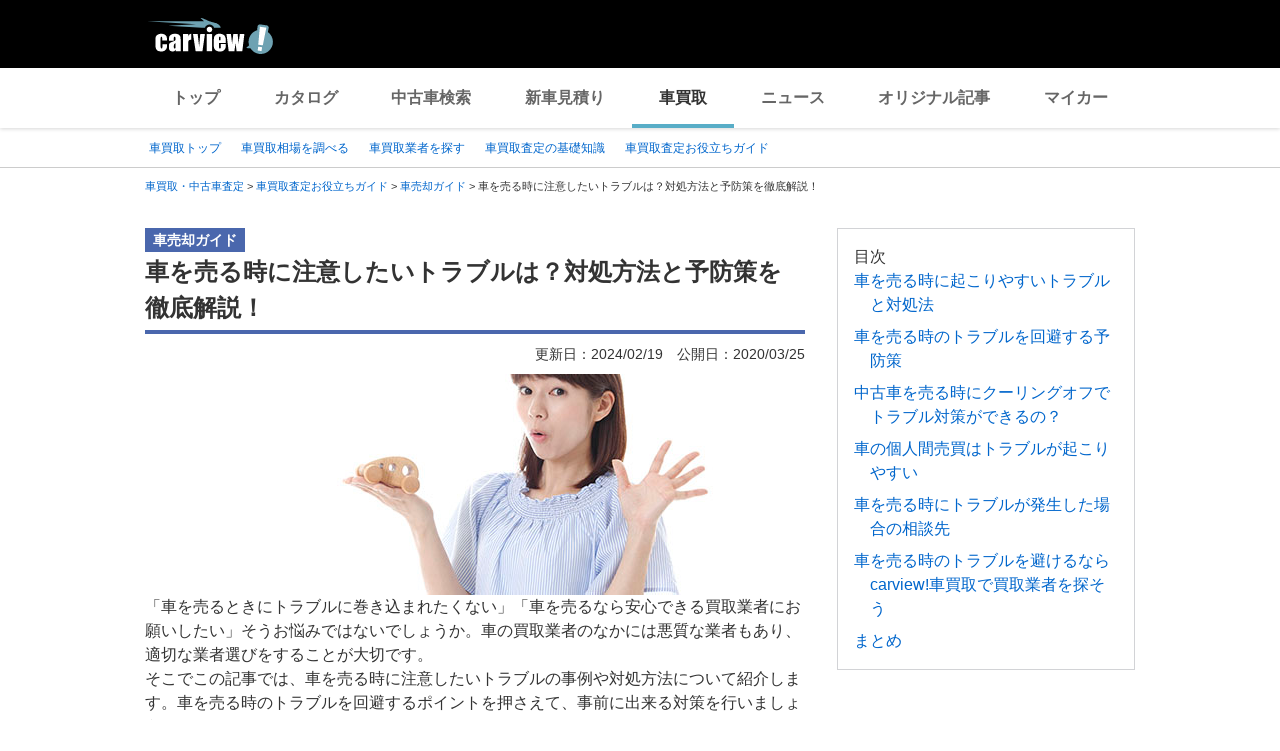

--- FILE ---
content_type: text/html;charset=UTF-8
request_url: https://kaitori.carview.co.jp/article/knowledge-baikyaku/041/
body_size: 80557
content:
<!DOCTYPE html>
<html lang="ja">
<head>
    
    <meta http-equiv="Content-Type" content="text/html; charset=utf-8">
    <meta name="viewport" content="width=device-width,initial-scale=1.0">
    <meta http-equiv="Content-Style-Type" content="text/css">
    <meta http-equiv="Content-Script-Type" content="text/javascript">
    <link rel="shortcut icon" href="https://s.yimg.jp/images/carview/pc/images/cmn/favicon.ico">

    <title>車を売る時に注意したいトラブルは？対処方法と予防策を徹底解説！</title>
    <meta name="description" content="「車を売るときにトラブルに巻き込まれたくない」「車を売るなら安心できる買取業者にお願いしたい」そうお悩みではないでしょうか。車の買取業者のなかには悪質な業者もあり、適切な業者選びをすることが大切です。そこでこの記事では、車を売る時に注意したいトラブルの事例や対処方法について紹介します。車を売る時のトラブルを回避するポイントを押さえて、事前に出来る対策を行いましょう。">
    <meta name="keywords" content="車, 買取, 車買取, 車査定, 車売却
">
    <link rel="canonical" href="https://kaitori.carview.co.jp/article/knowledge-baikyaku/041/"/>


    <!-- Google Tag Manager -->
<script>(function(w,d,s,l,i){w[l]=w[l]||[];w[l].push({'gtm.start':
new Date().getTime(),event:'gtm.js'});var f=d.getElementsByTagName(s)[0],
j=d.createElement(s),dl=l!='dataLayer'?'&l='+l:'';j.async=true;j.src=
'https://www.googletagmanager.com/gtm.js?id='+i+dl;f.parentNode.insertBefore(j,f);
})(window,document,'script','dataLayer','GTM-MCKHS3');</script>
<!-- End Google Tag Manager -->
    <script async="" src="https://s.yimg.jp/images/ds/yas/ya-1.6.2.min.js"></script>
<script>
window.yacmds = window.yacmds || [];
window.ya = window.ya || function(){yacmds.push(arguments)};
ya('init', 'fdd1ef82f09541b4921dfa76b7a97fd9', '1d89e3ec-704a-4832-8f30-6b5cb2093cde');
ya('hit', 'pageview,webPerformance');

window.addEventListener('pageshow', (event) => {
    if (event.persisted === true) {
        ya('hit', 'pageview,webPerformance');
    }
});
</script>
    <link rel="stylesheet" href="https://s.yimg.jp/images/carview/pc/css/cmn.css" type="text/css" media="all">
    <link rel="stylesheet" href="https://s.yimg.jp/images/carview/kaitori/pc/css/article/category/detail/style.css" type="text/css" media="all">
    <link rel="preload" href="https://s.yimg.jp/images/carview/kaitori/common/fonts/kcvicon.ttf?w4umya" as="font">
</head>
<body class="yj990 carview-kaitori">
    <!-- Google Tag Manager (noscript) -->
<noscript><iframe src="https://www.googletagmanager.com/ns.html?id=GTM-MCKHS3"
height="0" width="0" style="display:none;visibility:hidden"></iframe></noscript>
<!-- End Google Tag Manager (noscript) -->
    <!-- GA4 -->
<script async src="https://www.googletagmanager.com/gtag/js?id=G-LKP6YGDEPH"></script>
<script>
    window.dataLayer = window.dataLayer || [];
    function gtag(){dataLayer.push(arguments);}
    gtag('js', new Date());

    gtag('config', 'G-LKP6YGDEPH', {
        'cookie_domain': window.location.hostname
    });

    window.addEventListener('pageshow', (event) => {
        if (event.persisted === true) {
            gtag('event', 'page_view');
        }
    });
</script>
    <div id="wrapper">

        <div id="header">
    <span class="yjGuid"><a name="yjPagetop" id="yjPagetop"></a><img src="https://s.yimg.jp/yui/jp/tmpl/1.1.0/audionav.gif" width="1" height="1" alt="このページの先頭です"></span>
    <span class="yjSkip"><a href="#yjContentsStart"><img src="https://s.yimg.jp/yui/jp/tmpl/1.1.0/audionav.gif" alt="このページの本文へ" width="1" height="1"></a></span>
    <div id="sh">
        <!--CustomLogger #sh-->
        <div class="header_common--wrapper">
            <div class="header_common">
                <p class="header_common--logo"><a href="https://carview.yahoo.co.jp/"><img src="https://s.yimg.jp/images/carview/common/images/svg/logo_carview_white_large.svg" alt="carview!" width="130" height="36"></a></p>
            </div>
        </div>
    </div>
    <!--CustomLogger /#sh-->
    <div id="h_nav">
        <!--CustomLogger #h_nav-->
        <div class="global_nav_wrapper">
            <nav class="global_nav">
                <a class="global_nav--item" data-cl-params="_cl_link:top;" href="https://carview.yahoo.co.jp">トップ</a>
                <a class="global_nav--item" data-cl-params="_cl_link:ctl;" href="https://carview.yahoo.co.jp/ncar/catalog/">カタログ</a>
                <a class="global_nav--item" data-cl-params="_cl_link:ucr;" href="https://ucar.carview.yahoo.co.jp">中古車検索</a>
                <a class="global_nav--item" data-cl-params="_cl_link:estm;" href="https://carviewform.yahoo.co.jp/newcar/?utm_source=carview&amp;utm_medium=referral&amp;utm_campaign=cv_glonavi_pc&amp;src=cv_glonavi_pc">新車見積り</a>
                <a class="global_nav--item is-current" data-cl-params="_cl_link:asmt;" href="/">車買取</a>
                <a class="global_nav--item" data-cl-params="_cl_link:news;" href="https://carview.yahoo.co.jp/news/">ニュース</a>
                <a class="global_nav--item" data-cl-params="_cl_link:art;" href="https://carview.yahoo.co.jp/article/">オリジナル記事</a>
                <a class="global_nav--item" data-cl-params="_cl_link:myc;" href="https://mycar.yahoo.co.jp">マイカー</a>
            </nav>
        </div>
    </div>
    <!--CustomLogger /#h_nav-->
</div>
<!--/#header-->

        <div id="h_subnav"><!--ULT #h_subnav-->
            <div class="nav-regional">
    <div class="content">
        <ul>
            <li><a href="/" data-cl-params="_cl_link:top;">車買取トップ</a></li>
            <li><a href="/souba/" data-cl-params="_cl_link:souba;">車買取相場を調べる</a></li>
            <li><a href="/shop/" data-cl-params="_cl_link:shop;">車買取業者を探す</a></li>
            <li><a href="/guide/" data-cl-params="_cl_link:guide;">車買取査定の基礎知識</a></li>
            <li><a href="/article/" data-cl-params="_cl_link:article;">車買取査定お役立ちガイド</a></li>
        </ul>
    </div>
</div>
        </div><!--ULT /#h_subnav-->

        <script defer src="https://s.yimg.jp/images/templa/mhdemg/v2/templa.min.js"></script>
<script>
    window.addEventListener('DOMContentLoaded', function () {
        if (typeof YAHOO !== 'undefined' && typeof YAHOO.JP !== 'undefined' && typeof YAHOO.JP.templa.EMG !== 'undefined' && typeof YAHOO.JP.templa.EMG.load !== 'undefined') {
            YAHOO.JP.templa.EMG.load({
                device_id: 'pc',
                disable_emg1: false,
                disable_emg2: false,
                disable_emg3: false
            });
        }
    }, false);
</script>
<div id="TEMPLA_EMG"></div>

        <noscript>
    <div id="cmnAnnounce">
        <div class="jsOff">
            <p class="st01">現在JavaScriptが無効になっています。carview!のすべての機能を利用するためには、JavaScriptの設定を有効にしてください。</p>
            <p class="st02">JavaScriptの設定を変更する方法は<a href="https://www.yahoo-help.jp/app/noscript">こちら</a>。</p>
        </div>
    </div><!--/#cmnAnnounce-->
</noscript>

        <!--#contents-->
        <div id="contents">

            <div id="bclst"><!--ULT #bclst-->
                <div id="yjContentsHeader">
                    <div id="yjBreadcrumbs">
    <p>
        <span class="yjGuid">現在位置：</span>
        
            <span>
                <a href="/">
                    <span>車買取・中古車査定</span>
                </a>
                
                &gt;
            </span>
        
            <span>
                <a href="/article/">
                    <span>車買取査定お役立ちガイド</span>
                </a>
                
                &gt;
            </span>
        
            <span>
                <a href="/article/knowledge-baikyaku/">
                    <span>車売却ガイド</span>
                </a>
                
                &gt;
            </span>
        
            <span>
                
                <span>車を売る時に注意したいトラブルは？対処方法と予防策を徹底解説！</span>
                
            </span>
        
    </p>
</div><!--/#yjBreadcrumbs-->
                </div><!--/#yjContentsHeader-->
            </div><!--ULT /#bclst-->

            <!-- #yjContentsBody/ -->
            <main id="yjContentsBody" class="page-article-detail-pc l-content">

                <div class="l-main-content">

                    <section class="l-content-node">
                        <div class="l-content-node__inner">

                            <div class="c-article">
                                <div class="c-article-type-label">車売却ガイド</div>
                                <h1 class="c-page_ttl">
                                    <span class="c-page_ttl--inner">車を売る時に注意したいトラブルは？対処方法と予防策を徹底解説！</span>
                                </h1>
                                <div class="c-article-date">
                                    
                                    
                                        <span class="c-article-date--days">
                                            公開日：<time datetime="2020-03-25" itemprop="datepublished">2020/03/25</time>
                                        </span>
                                        <span class="c-article-date--days">
                                            更新日：<time datetime="2024-02-19" itemprop="modified">2024/02/19</time>
                                        </span>
                                    
                                </div>

                                <figure class="ttl-column-img"><img src="https://cvimg01.carview.co.jp/cvmaterials/kcv/news/article/640x221__03_041_01.jpg" alt="車を売る時に注意したいトラブルは？対処方法と予防策を徹底解説！"></figure>
<p id="articleSummaryText">「車を売るときにトラブルに巻き込まれたくない」「車を売るなら安心できる買取業者にお願いしたい」そうお悩みではないでしょうか。車の買取業者のなかには悪質な業者もあり、適切な業者選びをすることが大切です。<br>そこでこの記事では、車を売る時に注意したいトラブルの事例や対処方法について紹介します。車を売る時のトラブルを回避するポイントを押さえて、事前に出来る対策を行いましょう。</p>
<div class="bd-all mt-10 mb-30"><h2 class="ttl-block">目次</h2><ul style="list-style:circle;margin-left:20px;margin-bottom:10px;"><li><a href='#article_content_1' class='js-scroll-a'>車を売る時に起こりやすいトラブルと対処法</a></li><li><a href='#article_content_2' class='js-scroll-a'>車を売る時のトラブルを回避する予防策</a></li><li><a href='#article_content_3' class='js-scroll-a'>中古車を売る時にクーリングオフでトラブル対策ができるの？</a></li><li><a href='#article_content_4' class='js-scroll-a'>車の個人間売買はトラブルが起こりやすい</a></li><li><a href='#article_content_5' class='js-scroll-a'>車を売る時にトラブルが発生した場合の相談先</a></li><li><a href='#article_content_6' class='js-scroll-a'>車を売る時のトラブルを避けるならcarview!車買取で買取業者を探そう</a></li><li><a href='#article_content_7' class='js-scroll-a'>まとめ</a></li></ul></div>

<div class="page-aside-btn-module">
	<p class="page-aside-btn-module__txt"><span class="txt-strong"></span>マイカーの乗換えを検討中の方！<span class="txt-strong">愛車の<span class="col-red size-xlarge">現在の価値</span>、気になりませんか？</span></p>
	<a href="/souba/" class="c-btn--secondary page-aside-btn-module__btn">車の買取相場を調べる</a>
</div><h2 class="p-ttl-section" id=article_content_1><span class="section-word">車を売る時に起こりやすいトラブルと対処法</span></h2>
<figure class="ttl-column-img"><img src="https://cvimg01.carview.co.jp/cvmaterials/kcv/news/article/640x360__03_041_02.jpg" alt="車を売る時に起こりやすいトラブルと対処法"></figure>
<p>車を売る時にトラブルに巻き込まれないようにするためには、実際にどのようなトラブルが起きるのか知っておくことが大切です。</p>
<p>ここでは、車を売る時に起こりうるトラブルにどう対処するべきか、事例を紹介しながら解説します。</p>
<h3 class="ttl-block">強引に契約させようとする</h3>
<p>業者側が強引に契約させようと迫ってきて、トラブルになるケースもあるようです。なかには「クーリングオフが適用できるから大丈夫」などと嘘をついて、契約を迫る場合もあります。車の買取については、売主が契約にあたって十分に検討できる余地があるためクーリングオフは適用できません。</p>
<p>車の売買契約を締結する際は、慎重に検討することが重要です。軽い気持ちで契約してしまうとキャンセルができない、または高額のキャンセル料を支払わなければならない可能性もあります。</p>
<p>場合によっては、出張買取を依頼した際に契約するまで長く居座るなどの迷惑行為を行う営業マンもいるかもしれません。そのような場合は最後の手段として、警察に通報することも検討する必要があるでしょう。</p>
<h3 class="ttl-block">契約後のキャンセルができない、キャンセル料が高額</h3>
<p>車を売る時のトラブルで多いのが、契約のキャンセルができないケースです。契約しようとしたものの交渉がうまくいかず、売買契約を途中で解約したいということもあるでしょう。</p>
<p>しかし、すでに契約書を取り交わしたあとだとキャンセルが難しい場合もあります。キャンセルできた場合でも、キャンセル料が発生するケースがほとんどです。</p>
<p>このようなトラブルを回避する唯一の方法は、契約の内容について事前に利害関係者の間でしっかりと合意をとっておくことです。特に契約のキャンセルをする可能性がある場合は、キャンセル規定を細かく確認しておきましょう。</p>
<p>業者によっては、査定額よりもキャンセル料が高いこともあるようです。当事者間での解決が難しい場合は、JPUC相談窓口や都道府県に設置されている国民生活センター、消費者ホットラインなどに問い合わせてみるのも良いでしょう。</p>
<h3 class="ttl-block">契約後に買取額が減額される</h3>
<p>契約後に買取額を減らされる、というのもよく聞くトラブルのひとつです。双方合意のもとで売買契約を結び、愛車を引き渡したあとになって「事故車だった」「走行距離の改ざんがあった」など何らかの理由をつけて、業者側が査定額を下げようとする場合があります。</p>
<p>そのようなトラブルを回避するためには、契約書の内容を確認することが大切です。契約書の体裁は買取業者ごとに異なりますが、たとえば「再査定」や「減額請求」などに関する記載があるかどうかは確認しておくと良いでしょう。</p>
<p>自分で交渉することが難しい場合は、専門機関に問い合わせるのも選択肢です。たとえばJPUC相談窓口、都道府県に設置されている国民生活センター、消費者ホットラインなどであれば、相談にのってくれるでしょう。</p>
<p>また、修復歴があるのに意図的に隠していた場合は、トラブルが大きくなる恐れがあります。愛車の状態については、正直に申告しましょう。</p>
<h3 class="ttl-block">契約後に業者と連絡が取れなくなる</h3>
<p>契約後に買取業者と連絡が取れなくなる、というのもよくあるトラブルです。考えられる原因としては以下が挙げられます。</p>
<p>・契約締結後に車の買取相場が変動したため、業者として都合が悪くなった<br>・経営状態が悪く、倒産する可能性がある</p>
<p>本来、契約書を取り交わしたあとであれば、買取業者は一方的に買取を拒否できません。しかし、小規模な業者だと上記のような問題が発生するケースがあります。</p>
<p>こういったトラブルは、全国に事業所があるような大手の買取業者ではあまり見られません。仮に担当者レベルで連絡がつかなくなっても、本社に問い合わせれば適切な対応をしてくれるでしょう。</p>
<p>車の引き取り後に雲隠れされてしまうリスクを考えると、第一に信頼できる業者に依頼するのが重要といえます。</p>
<h3 class="ttl-block">車を引き渡したのに代金が振り込まれない</h3>
<p>契約を締結し、車を引き渡したのに、代金が振り込まれないというトラブルも発生しています。</p>
<p>最初から車を持ち逃げするつもりだった、という悪質なケースも考えられますが、契約が成立したあとで買取業者が倒産してしまったというパターンもあるようです。</p>
<p>このようなトラブルを回避するためには、契約書に記載されている買取代金の支払い日が不自然に遅い日付になっていないか確認しましょう。多くの買取業者では契約後、車の引き渡しが終わってから2日〜1週間前後には振込が行われます。契約書にある支払日を過ぎても支払いがされない場合は、すぐに買取業者に連絡しましょう。</p>
<h3 class="ttl-block">契約前に車を引き取られる</h3>
<p>契約前に車を引き取られてしまうというトラブルも稀にあります。一般的な買取取引では、契約を交わす前に車を引き取ることはありません。</p>
<p>しかし、若い人、車の知識がない人、押しに弱い人などが、悪質業者によって契約前に車の引き取りを迫られた事例はあるようです。契約前に車の引き取りを求めてきた場合は、毅然とした態度で断りましょう。</p>
<p>強引な営業マンに対して、対応できるか不安な人もいるかもしれません。そのような場合は、査定の時に親や友人に立ち会ってもらうのも一つの手です。悪質な業者であっても、複数人で相対することでトラブルを防げる可能性が高まるでしょう。</p>

<div class="page-aside-link-module">
	<a class="page-aside-link-module__link" href="/article/knowledge-baikyaku/045/">
		<div class="page-aside-link-module__item">
			<figure class="page-aside-link-module__pic"><img src="https://cvimg01.carview.co.jp/cvmaterials/kcv/news/article/228x140__03_045_01.jpg" alt="車を売る契約はキャンセルできる？ 可否や料金の目安を確認しよう" class="page-aside-link-module__pic-file"></figure>
			<div class="page-aside-link-module__body">
				<div class="page-aside-link-module__type-label">あわせて読みたい</div>
				<p class="page-aside-link-module__ttl">車を売る契約はキャンセルできる？ 可否や料金の目安を確認しよう</p>
				<p class="page-aside-link-module__txt">車を売却する気でいたものの、「やはり必要になった」「愛着が湧いて売れなくなった」などの理由でキャンセルを考えるケースもあるでしょう。しかし、車を売るときにキャンセルができるのかどうか分からないという方も多いのではないでしょうか。</p>
			</div>
		</div>
	</a>
</div>
<h2 class="p-ttl-section" id=article_content_2><span class="section-word">車を売る時のトラブルを回避する予防策</span></h2>
<figure class="ttl-column-img"><img src="https://cvimg01.carview.co.jp/cvmaterials/kcv/news/article/640x360__03_041_03.jpg" alt="車を売る時のトラブルを回避する予防策"></figure>
<p>車の売却でトラブルに巻き込まれないようにするためには、いくつか確認するべきことがあります。適切な業者を選び、契約書の内容をよく確認しておけば、ほとんどのトラブルは未然に防げるでしょう。</p>
<p>ここからは、トラブルに巻き込まれないための予防策を7つお伝えします。あらかじめ予防策を知っておけば、トラブルになりそうな場合にも早めに対処できるでしょう。</p>
<h3 class="ttl-block">JPUCに加盟している業者を選ぶ</h3>
<p>車を売る時のトラブルを防止するためには、JPUCに加盟している買取業者を選びましょう。JPUCとは、一般社団法人日本自動車購入協会の略称です。JPUCには「適正買取店認定制度」という制度があり、「消費者に1日10回以上の連絡をしない」「不適切な勧誘をしない」などJPUCが定めた基準を守っている店舗をJPUCが認定してくれます。</p>
<p>この「適正買取店認定制度」で認定を受けた店舗であれば、「強引な契約を迫られた時に不安」「トラブルなく契約できる買取業者に依頼したい」という場合でも安心して利用できるでしょう。認定店舗にはロゴやステッカーがあるため、簡単に確認できます。</p>
<h3 class="ttl-block">買取業者のことを徹底的に調べる</h3>
<p>車を売る時にトラブルにあわないようにするためには、査定を検討している買取業者をしっかりと調べることがおすすめです。インターネットで調べてみたり、実際に足を運んでみたりすることで、ある程度信用できる業者かどうかは判断できます。たとえば、以下の点を確認してみると良いでしょう。</p>
<p>・ホームページがあり、査定までの流れがわかりやすいか<br>・一括査定サイトなどのクチコミはどうか<br>・店舗は清潔感があるか<br>・電話した時の担当者の対応は丁寧か</p>
<p>これらの点を確認しておけば、信頼できる業者かどうか、ある程度判断できるでしょう。</p>
<h3 class="ttl-block">契約前に振込までの流れをチェックする</h3>
<p>契約前に、振込までの流れを確認することも大切です。まずは、契約書の内容をよく確認しましょう。チェックするべき項目には、以下のようなものがあります。</p>
<p>・キャンセル料についての規定<br>・契約してから振込までの日数<br>・引き渡し後に再査定があるかどうか</p>
<p>契約をする前に、これらの点をあらかじめ確認しておくことをおすすめします。上記の点を確認しておけば、契約後にトラブルに巻き込まれる確率はグッと下がるでしょう。</p>
<p>少しでも気になることがあれば、担当者に細かく確認することが大切です。その際に納得のいく対応をしてもらえなければ、契約を見直すことも検討しましょう。</p>
<h3 class="ttl-block">修理歴や不備は事前に伝える</h3>
<p>後々のトラブルを回避するために、愛車の修理歴や不備は事前に伝えておきましょう。虚偽の申告をしてしまうと、引き渡し後に大きな問題が生じる可能性があります。車を売る時には、売主に不具合を申告する責任があるからです。</p>
<p>あとから査定で発見できなかったような不具合が発覚した場合、契約成立後であっても買取業者から損害賠償などを請求される恐れがあります。自分にとって不都合な車の不備がある場合でも、査定時にはきちんと伝えましょう。</p>
<h3 class="ttl-block">契約を急がせる言葉にだまされない</h3>
<p>車を売る時のトラブルに巻き込まれないためには、契約を急がせる言葉にだまされないことが大切です。出張買取などを依頼して、担当者と1対1になるような状況では特に注意しましょう。</p>
<p>強引なやり方ではなくても、買取業者によっては「今契約すれば査定額をアップします」などと甘いセールストークで契約を促すことがあります。そのような甘い言葉に踊らされないよう、冷静な判断ができる状態で査定をお願いしましょう。車を売るときは契約書を必ず確認し、よく納得した上で契約することが大切です。</p>
<h3 class="ttl-block">名義変更完了までの期間を確認する</h3>
<p>車を売却して所有者が変わると、名義変更を行わなければなりません。名義変更を怠ると、トラブルや事故、犯罪に巻き込まれた際の責任が元の持ち主にかかってしまいます。</p>
<p>どのくらいの期間で名義変更が完了するのか、買取業者に確認しましょう。名義変更は基本的に買取業者が代行してくれる場合がほとんどです。名義変更の代行手数料を前もって確認しておきましょう。</p>
<h3 class="ttl-block">瑕疵担保責任について理解する</h3>
<p>「瑕疵担保責任」とは、車の売却後に売主が申告していなかった不具合が見つかった場合、買取を行った側が売主に対し賠償請求ができるというものです。2020年4月に改正民法によって「瑕疵担保責任」は「契約不適合責任」という名称に変更されています。</p>
<p>中古車売却では瑕疵担保責任のトラブルが多いため、売却する車に不備や不具合がある場合は、隠さず正直に伝えましょう。瑕疵担保責任には有効期間があり、賠償請求が可能なのは契約後1年以内と定められています。</p>

<div class="page-aside-link-module">
	<a class="page-aside-link-module__link" href="/article/knowledge-baikyaku/006/">
		<div class="page-aside-link-module__item">
			<figure class="page-aside-link-module__pic"><img src="https://cvimg01.carview.co.jp/cvmaterials/kcv/news/article/228x140__03_006_01.jpg" alt="車を高値で売るならどこが良い？ 人気の買取業者ランキングTOP3を紹介" class="page-aside-link-module__pic-file"></figure>
			<div class="page-aside-link-module__body">
				<div class="page-aside-link-module__type-label">あわせて読みたい</div>
				<p class="page-aside-link-module__ttl">車を高値で売るならどこが良い？ 人気の買取業者ランキングTOP3を紹介</p>
				<p class="page-aside-link-module__txt">車を売却する場合、少しでも高値で買取してくれる業者選びが大切です。しかし、車の買取業者はたくさんあり、どこの業者を選べば良いか迷っている方も多いのではないでしょうか。</p>
			</div>
		</div>
	</a>
</div>
<h2 class="p-ttl-section" id=article_content_3><span class="section-word">中古車を売る時にクーリングオフでトラブル対策ができるの？</span></h2>
<figure class="ttl-column-img"><img src="https://cvimg01.carview.co.jp/cvmaterials/kcv/news/article/640x360__03_041_re_1.jpg" alt="中古車を売る時にクーリングオフでトラブル対策ができるの？"></figure>
<p>クーリングオフとは、一度結んだ契約を一定期間であれば解約できるという制度で、元々は強引な訪問販売などから消費者を保護する目的で制定されました。</p>
<p>取引を行う際のトラブル対策にできるクーリングオフの対象は法律で決められていますが、車を売るという状況では活用できるのでしょうか。</p>
<h3 class="ttl-block">車の売買契約はクーリングオフの対象外</h3>
<p>クーリングオフという制度は対象となる範囲が定められており、中古車の売買契約には利用できない制度となっています。これは契約前に交渉が行われており、売り手と買い手が納得し合った上で成立しているとみなされるためです。</p>
<p>また、出張査定といった訪問での車買取も、同様の扱いとなります。クーリングオフ制度は利用できないため、契約前に売却先の買取業者が信頼できるのか慎重に選ぶ必要があります。</p>
<h3 class="ttl-block">契約を取り消すためには？</h3>
<p>車を売る際はクーリングオフが利用できないため、契約を取り消すには通常の契約解除を行う必要があります。買取業者側の状況によって、契約解除することで損害や不利益が発生する場合があることから、損害賠償を求められる可能性も考えられます。</p>
<p>一方で、買取業者側が明らかに悪質な契約を結んできた場合は、クーリングオフ以外の制度・法律を利用して契約解除できることもあるため、弁護士や消費者センターなどへ相談しましょう。</p>
<h2 class="p-ttl-section" id=article_content_4><span class="section-word">車の個人間売買はトラブルが起こりやすい</span></h2>
<p>個人間での車売買はスマホアプリなどで手軽に行える反面、買取業者などの専門業者を間に挟みません。そのため、書類の不備や車両情報の申告漏れといったトラブルがよく見られます。</p>
<p>個人間売買は買取業者に依頼するよりもリスクが大きいため、トラブルの少ない取引を行いたい方には向いていません。トラブルに遭うのが不安な方は、買取業者への売却をおすすめします。</p>
<h2 class="p-ttl-section" id=article_content_5><span class="section-word">車を売る時にトラブルが発生した場合の相談先</span></h2>
<figure class="ttl-column-img"><img src="https://cvimg01.carview.co.jp/cvmaterials/kcv/news/article/640x360__03_041_re_2.jpg" alt="車を売る時にトラブルが発生した場合の相談先"></figure>
<p>車の売却時はトラブルが発生する場合もあるため、何か起きればすぐに相談できるよう、相談先を把握しておきましょう。困った時は自分1人で考えるのではなく、相談窓口に問い合わせて指示を仰ぐことが大切です。</p>
<p>ここでは、トラブルが発生した際の相談先を3つご紹介します。</p>
<h3 class="ttl-block">国民生活センター</h3>
<p>国民生活センターは全国の消費生活センターを統括し、消費者問題を解決するための機関です。消費者基本法に基づいたトラブルの対策・防止に取り組んでいて、車買取の問題も受け付けています。</p>
<p>昼間に国民生活センターの消費生活相談への連絡は、平日11～13時に「03-3446-1623」の番号にて問い合わせ可能です。平日に時間を取るのが難しい場合や、土日・祝日に相談したい場合は、全国統一の消費者ホットライン「188」に連絡すると、近場の消費生活相談窓口につながります。</p>
<h3 class="ttl-block">JPUCの車売却消費者相談室</h3>
<p>JPUCとは、一般社団法人日本自動車購入協会と呼ばれる法人で、中古車買取業界の健全化を目的として活動しています。JPUCには中古車を取り扱う業者とのやり取りやトラブルなどの相談を受けるため、車売却消費者相談室という専用の相談窓口を設置しています。</p>
<p>契約後の減額交渉や売買契約のキャンセルといった事案に素早く対応してくれるでしょう。問い合わせは電話でのみ受け付けており、平日の9〜17時までの対応となっています。</p>
<h3 class="ttl-block">弁護士</h3>
<p>国民生活センターやJPUCでは解決できなかった場合は、最後の手段として弁護士に相談することも選択肢です。</p>
<p>弁護士に相談すれば、その事案について契約書に問題がないか、自分の過失がないかどうか確認してもらえます。状況を説明するだけでも安心感を得られるでしょう。ただし、実際に弁護士に問題解決を依頼する場合は、報酬が発生することも把握してきましょう。</p>
<h2 class="p-ttl-section" id=article_content_6><span class="section-word">車を売る時のトラブルを避けるならcarview!車買取で買取業者を探そう</span></h2>
<figure class="ttl-column-img"><img src="https://cvimg01.carview.co.jp/cvmaterials/kcv/news/article/640x360__03_041_re_3.jpg" alt="車を売る時のトラブルを避けるならcarview!車買取で買取業者を探そう"></figure>
<p>トラブルのリスクを減らし、安心して車を売却できる買取業者を探すなら、<mark>carview!中古車一括査定サービス</mark>の利用がおすすめです。carview!中古車一括査定サービスは、<mark>一度に最大で10社</mark>の買取業者に見積もりを依頼できます。</p>
<p>さらにJPUCに加盟しており、協会と連携して安心で安全なサービスをユーザーに提供できるように努めています。<mark>愛車無料一括査定サービスを利用することで、トラブルなく取引できる買取業者を見つけられるでしょう。</mark></p>
<h2 class="p-ttl-section" id=article_content_7><span class="section-word">まとめ</span></h2>
<figure class="ttl-column-img"><img src="https://cvimg01.carview.co.jp/cvmaterials/kcv/news/article/640x360__03_041_04.jpg" alt="まとめ"></figure>
<p>車を売る時にトラブルに巻き込まれないためには契約書の内容などを確認し、慎重に判断することが大切です。一方で、信頼できる大手業者を選べばそれほどトラブルを心配する必要はありません。</p>
<p>売却する前に、車買取で起きやすいトラブルや対策を確認しておきましょう。安心できる買取業者を選びたいという人は、<mark>ぜひcarview!中古車一括査定サービスをご利用ください。</mark></p>



                            </div>

                        </div>
                    </section>

                    <div class="l-content-node">
                        <div id="js-target-form-assess-module" class="l-content-node__inner">
                            
<div class="p-assessment-module">
    <img data-src="https://s.yimg.jp/images/carview/kaitori/common/images/assess-form/img_use_record.svg" alt="利用実績500万人突破！！" class="p-assessment-module-ico-use-record lazyload">
    <div class="p-assessment-module__ttl">見積額を<span class="size-xlarge">比較</span>できるから<span class="size-xlarge">高く売れる！</span>あなたの愛車を<span class="size-xxlarge">1</span><span class="size-xlarge">番高く</span>売ろう！</div>
    <div class="p-assessment-module__inner">

        <!-- p-assessment-module__form -->
        <div class="p-assessment-module-form">
            <div>
                <dl class="p-assessment-module-form__items">
                    <dt class="p-assessment-module-form__ttl">
                        <label for="ddlMaker">メーカー</label>
                    </dt>
                    <dd class="p-assessment-module-form__body">
                        <div class="c-select-wrap">
                            <select id="ddlMaker" class="module-form__select"></select>
                        </div>
                    </dd>
                    <dt class="p-assessment-module-form__ttl">
                        <label for="ddlModel">モデル</label>
                    </dt>
                    <dd class="p-assessment-module-form__body">
                        <div class="c-select-wrap">
                            <select id="ddlModel"></select>
                        </div>
                    </dd>
                    <dt class="p-assessment-module-form__ttl">
                        <label for="ddlYear">年式</label>
                    </dt>
                    <dd class="p-assessment-module-form__body">
                        <div class="c-select-wrap">
                            <select id="ddlYear"></select>
                        </div>
                    </dd>
                    <dt class="p-assessment-module-form__ttl">
                        <label for="ddlMileage">走行距離(km)</label>
                    </dt>
                    <dd class="p-assessment-module-form__body">
                        <div class="c-select-wrap">
                            <select id="ddlMileage"></select>
                        </div>
                    </dd>
                </dl>
                <div class="p-assessment-car-price-btn">
                    <a href="javascript:;" rel="nofollow" class="c-btn--primary p-assessment-car-price-btn__inner" id="AssessmentSubmitButton"><span class="p-assessment-car-price-btn__txt-free">無料</span>見積もりスタート！</a>
                </div>
            </div>
            <ul class="p-assessment-module-other-service">
                <li class="p-assessment-module-other-service__link c-arrow-txt-link"><a href="/jiko/">事故車(不動車)はこちら</a></li>
                <li class="p-assessment-module-other-service__link c-arrow-txt-link"><a href="/commercial-car/">商用車(バス・トラック等)はこちら</a></li>
            </ul>
            <input type="hidden" id="source" value="cv_kcv_pc_article_detail_knowledge-baikyaku_041">
        </div><!-- p-assessment-module-form end-->

        <!-- p-assessment-module-info -->
        <div class="p-assessment-module-info">
            <div class="p-assessment-module-info-flow">
                <div class="p-assessment-module-info-flow__ttl">サービスの流れ</div>
                <ul class="p-assessment-module-info-flow__list">
                    <li class="p-assessment-module-info-flow__item">お見積もりを依頼</li>
                    <li class="p-assessment-module-info-flow__item">買取店から電話か<br>メールでご連絡</li>
                    <li class="p-assessment-module-info-flow__item">査定を実施</li>
                    <li class="p-assessment-module-info-flow__item">査定額を比較し<br>売却先を決定</li>
                </ul>
            </div>
            <div class="p-assessment-module-info-jpuc">
                <p>LINEヤフー株式会社は、一般社団法人日本自動車購入協会のウェブサイト監修を受けています。</p>
            </div>
        </div><!-- p-assessment-module__info end-->

    </div>
</div>

                        </div>
                    </div>

                    



                    <!--中古車一括査定サービスご利用ユーザー様の声-->
                    <section class="l-content-node">
                        <div class="l-content-node__inner">
                            <!--中古車一括査定サービスご利用ユーザー様の声-->

<h2 class="c-section__ttl p-section-ttl">
    <span class="c-section__ttl__inner">中古車一括査定サービスご利用ユーザー様の声</span>
</h2>
<p class="c-section__lead">買取カービューの愛車無料一括査定サービスを利用したユーザーのクチコミです。一括査定ならではの評判・体験談をチェックしましょう。</p>
<ul class="p-user-voice-list">
    <li class="p-user-voice-list-item">
        <div class="p-user-voice-list-item__ttl"><a
                href="/souba/toyota/prius/">トヨタ プリウスの買取相場・査定相場</a></div>
        <div class="p-user-voice-list-item__body">
            <div class="p-user-voice-list-item-pic"><img
                    class="lazyload" data-src="https://cvimg01cv.c.yimg.jp/cvmaterials/modelimages/newoverview/1/249600.jpg" width="246" height="153" alt="トヨタ プリウス">
            </div>
            <div class="p-user-voice-list-item-content">
                <dl class="p-user-voice-list-data">
                    <dt class="p-user-voice-list-data__ttl">実際の査定金額</dt>
                    <dd class="p-user-voice-list-data__body"><b class="size-xxlarge">70.0</b>万円
                    </dd>
                    <dt class="p-user-voice-list-data__ttl">見積り数</dt>
                    <dd class="p-user-voice-list-data__body">5社</dd>
                    <dt class="p-user-voice-list-data__ttl">査定満足度</dt>
                    <dd class="p-user-voice-list-data__body"><span class="p-review-star"><span
                            class="ficon-star"></span><span class="ficon-star"></span><span
                            class="ficon-star"></span><span class="ficon-star_half"></span><span
                            class="ficon-star_border"></span></span>3.5</dd>
                </dl>
                <div class="p-user-voice-list-item__txt">
                    <div class="p-user-voice-list-item__txt-ttl">
                        ユーザーコメント</div>
                    <p class="p-review-info-comment__txt-user-voice">オートバックスの担当者の対応や説明が良心的で、査定額を前提なしに短時間で提示し、大変信頼できると思った。当初はほぼこちらに決めていた。しかし、最後になってビッグモーターからさらに高い金額が示されたので、決めた。
                    </p>
                </div>
            </div>
        </div>
    </li><!-- p-user-voice-list-item end-->
    <li class="p-user-voice-list-item">
        <div class="p-user-voice-list-item__ttl"><a
                href="/souba/honda/fit/">ホンダ フィットの買取相場・査定相場</a></div>
        <div class="p-user-voice-list-item__body">
            <div class="p-user-voice-list-item-pic"><img
                    class="lazyload" data-src="https://cvimg01cv.c.yimg.jp/cvmaterials/modelimages/newoverview/3/231604.jpg" width="246" height="153" alt="ホンダ フィット">
            </div>
            <div class="p-user-voice-list-item-content">
                <dl class="p-user-voice-list-data">
                    <dt class="p-user-voice-list-data__ttl">実際の査定金額</dt>
                    <dd class="p-user-voice-list-data__body"><b class="size-xxlarge">63.9</b>万円
                    </dd>
                    <dt class="p-user-voice-list-data__ttl">見積り数</dt>
                    <dd class="p-user-voice-list-data__body">5社</dd>
                    <dt class="p-user-voice-list-data__ttl">査定満足度</dt>
                    <dd class="p-user-voice-list-data__body"><span class="p-review-star"><span
                            class="ficon-star"></span><span class="ficon-star"></span><span
                            class="ficon-star"></span><span class="ficon-star"></span><span
                            class="ficon-star"></span></span>5</dd>
                </dl>
                <div class="p-user-voice-list-item__txt">
                    <div class="p-user-voice-list-item__txt-ttl">
                        ユーザーコメント</div>
                    <p class="p-review-info-comment__txt-user-voice">一番高い値段を出して頂き、来て頂いた営業も とても感じのいい人であった。 後からクレームなど無し、という条件をのんで
                        頂いた上での交渉でしたが、価格決定後に、 無料でクレームガード保証も入れて頂き、とても安心したお取引が出来ました。
                        是非車を売却する際にはまたお願いしたい。</p>
                </div>
            </div>
        </div>
    </li><!-- p-user-voice-list-item end-->
    <li class="p-user-voice-list-item">
        <div class="p-user-voice-list-item__ttl"><a
                href="/souba/nissan/serena/">日産 セレナの買取相場・査定相場</a></div>
        <div class="p-user-voice-list-item__body">
            <div class="p-user-voice-list-item-pic"><img
                    class="lazyload" data-src="https://cvimg01cv.c.yimg.jp/cvmaterials/modelimages/newoverview/2/242277.jpg" width="246" height="153" alt="日産 セレナ">
            </div>
            <div class="p-user-voice-list-item-content">
                <dl class="p-user-voice-list-data">
                    <dt class="p-user-voice-list-data__ttl">実際の査定金額</dt>
                    <dd class="p-user-voice-list-data__body"><b class="size-xxlarge">75.0</b>万円
                    </dd>
                    <dt class="p-user-voice-list-data__ttl">見積り数</dt>
                    <dd class="p-user-voice-list-data__body">8社</dd>
                    <dt class="p-user-voice-list-data__ttl">査定満足度</dt>
                    <dd class="p-user-voice-list-data__body"><span class="p-review-star"><span
                            class="ficon-star"></span><span class="ficon-star"></span><span
                            class="ficon-star"></span><span class="ficon-star"></span><span
                            class="ficon-star"></span></span>5</dd>
                </dl>
                <div class="p-user-voice-list-item__txt">
                    <div class="p-user-voice-list-item__txt-ttl">ユーザーコメント</div>
                    <p class="p-review-info-comment__txt-user-voice">
                        はじめて車を売却するので同時刻に合同査定をしていただきました。合計８社の中ダントツぶっちぎりの高値を出していただいたのがユーポスさんです。やっぱり値段で決まりですね。
                    </p>
                </div>
            </div>
        </div>
    </li>
</ul>
<div class="c-arrow-txt-link  l-node-end-link"><a href="/souba/">全メーカーから買取相場・査定相場を調べる</a></div>

                            <!-- p-assessment-example-car-price -->
                            <div class="p-assessment-example-car-price">
                                <b>最大10社の見積り額を比較できるから高く売れる！</b><br>
                                <div class="p-assessment-example-car-price__txt">3社以上の比較で平均<b
                                        class="col-red size-xxlarge">20.1</b><span class="col-red">万円</span>差が出る！<span
                                        class="fsize-12">※2</span></div>
                            </div><!-- p-assessment-example-car-price end-->
                            <div class="p-assessment-car-price-btn">
                                <a href="#js-target-form-assess-module"
                                   class="c-btn--primary p-assessment-car-price-btn__inner scroll-a js-scroll-a"><span
                                        class="p-assessment-car-price-btn__txt-free">無料</span>見積もり比較をはじめる</a>
                            </div>
                        </div>
                    </section>

                    <div class="c-explanatory-note">
                        <p class="c-explanatory-note__txt">※&nbsp; 当社は、クチコミの内容およびこれを利用した結果について、何ら保証するものではなく、一切の責任を負いません。</p>
                        <p class="c-explanatory-note__txt">※1 2019年4月時点 当社調べ</p>
                    </div>

                </div>

                <div class="p-footer-bnr">
    <div id="bnr">
        <!--CustomLogger #bnr-->
        <ul class="p-footer-bnr__list">
            <li class="p-footer-bnr__list-item">
                <a href="https://service.carview.co.jp/assessment/pitinn/entry/005/?src=cv_kcv_pc_footer_pitinn"
                   data-cl-params="_cl_link:pitin;">
                    <picture>
                        <source srcset="https://s.yimg.jp/images/carview/kaitori/common/images/banner/bnr_mochikomi-anshin_long.webp"
                                type="image/webp">
                        <img src="https://s.yimg.jp/images/carview/kaitori/common/images/banner/bnr_mochikomi-anshin_long.png"
                             width="490" height="96" alt="オートバックスで手軽に一括査定！ 持込あんしん査定" loading="lazy">
                    </picture>
                </a>
            </li>
            <li class="p-footer-bnr__list-item">
                <a href="https://carviewform.yahoo.co.jp/kaitori/kurumatakashi/?src=cv_kcv_pc_footer_kurumatakashi"
                   data-cl-params="_cl_link:takashi;">
                    <picture>
                        <source srcset="https://s.yimg.jp/images/carview/kaitori/common/images/banner/bnr_radio_long.webp"
                                type="image/webp">
                        <img src="https://s.yimg.jp/images/carview/kaitori/common/images/banner/bnr_radio_long.png"
                             width="490" height="96" alt="車売るなら〜くるまたかし！" loading="lazy">
                    </picture>
                </a>
            </li>
        </ul>
        <!--/ CustomLogger #bnr-->
    </div>
</div>

            </main>
            <!-- /#yjContentsBody -->

        </div><!--/#contents-->

        <footer id="footer">
            
<div id="overlay">
    <!--CustomLogger #overlay-->
    <div id="js-floating" class="assessment_floating">
        <div class="assessment_floating_inner">
            <a href="javascript:;" class="assessment_floating_close" title="閉じる"></a>
            <div class="assessment_floating_catch">
                <p class="assessment_floating_sublead"><span class="assessment_floating_sublead--xlarge">45</span><span class="assessment_floating_sublead--large">秒</span>カンタン入力！</p>
                <p class="assessment_floating_lead">最大10社の査定額がわかる！</p>
            </div>
            <div class="p-assessment-car-price-btn">
                <a href="javascript:SourceUtility.ClickFloatingBanner(&#39;cv_kcv_pc_article_detail_knowledge-baikyaku_041_ftbtn&#39;);"
                   class="c-btn--primary p-assessment-car-price-btn__inner"
                   rel="nofollow"
                   data-cl-params="_cl_link:asmt_btn;"><span class="p-assessment-car-price-btn__txt-free">無料</span>愛車の最高額を今すぐチェック！</a>
            </div>
        </div>
    </div>
    <!--CustomLogger /#overlay-->
</div>

            <div class="l-footer-nav js-floating-off">
    <div id="meft">
        <!--CustomLogger #meft-->
        <nav class="l-footer-nav-body">
            <dl class="l-footer-nav-list">
                <div class="l-footer-nav-list-inner">
                    <dt class="l-footer-nav-list-ttl">車を売る</dt>
                    <dd class="l-footer-nav-list-item"><a href="/" class="l-footer-nav-list-item--link">車買取トップ</a></dd>
                    <dd class="l-footer-nav-list-item"><a href="/kaitori/" class="l-footer-nav-list-item--link">普通車の買取・査定の基礎</a></dd>
                    <dd class="l-footer-nav-list-item"><a href="/jiko/" class="l-footer-nav-list-item--link">事故車・不動車の買取・相場の基礎</a></dd>
                    <dd class="l-footer-nav-list-item"><a href="/commercial-car/" class="l-footer-nav-list-item--link">商用車（バス・トラックなど）の買取・相場の基礎</a></dd>
                </div>
                <div class="l-footer-nav-list-inner">
                    <dt class="l-footer-nav-list-ttl">人気車種の<br>買取相場を調べる</dt>
                    <dd class="l-footer-nav-list-item"><a href="/souba/toyota/prius/" class="l-footer-nav-list-item--link">プリウスの買取相場</a></dd>
                    <dd class="l-footer-nav-list-item"><a href="/souba/toyota/aqua/" class="l-footer-nav-list-item--link">アクアの買取相場</a></dd>
                    <dd class="l-footer-nav-list-item"><a href="/souba/toyota/alphard/" class="l-footer-nav-list-item--link">アルファードの買取相場</a></dd>
                    <dd class="l-footer-nav-list-item"><a href="/souba/toyota/voxy/" class="l-footer-nav-list-item--link">ヴォクシーの買取相場</a></dd>
                    <dd class="l-footer-nav-list-item"><a href="/souba/honda/fit/" class="l-footer-nav-list-item--link">フィットの買取相場</a></dd>
                    <dd class="l-footer-nav-list-item"><a href="/souba/suzuki/wagon_r/" class="l-footer-nav-list-item--link">ワゴンRの買取相場</a></dd>
                    <dd class="l-footer-nav-list-item"><a href="/souba/daihatsu/tanto/" class="l-footer-nav-list-item--link">タントの買取相場</a></dd>
                    <dd class="l-footer-nav-list-item"><a href="/souba/nissan/serena/" class="l-footer-nav-list-item--link">セレナの買取相場</a></dd>
                    <dd class="l-footer-nav-list-item"><a href="/souba/nissan/x-trail/" class="l-footer-nav-list-item--link">エクストレイルの買取相場</a></dd>
                    <dd class="l-footer-nav-list-item"><a href="/souba/mazda/demio/" class="l-footer-nav-list-item--link">デミオの買取相場</a></dd>
                </div>
            </dl>
            <dl class="l-footer-nav-list">
                <dt class="l-footer-nav-list-ttl"><a href="/souba/" class="l-footer-nav-list-item--link">車買取相場を調べる</a></dt>
                <dd class="l-footer-nav-list-item"><a href="/souba/" class="l-footer-nav-list-item--link">全メーカーから買取相場を調べる</a></dd>
                <dd class="l-footer-nav-list-item"><a href="/souba/toyota/" class="l-footer-nav-list-item--link">トヨタの買取相場</a></dd>
                <dd class="l-footer-nav-list-item"><a href="/souba/lexus/" class="l-footer-nav-list-item--link">レクサスの買取相場</a></dd>
                <dd class="l-footer-nav-list-item"><a href="/souba/honda/" class="l-footer-nav-list-item--link">ホンダの買取相場</a></dd>
                <dd class="l-footer-nav-list-item"><a href="/souba/suzuki/" class="l-footer-nav-list-item--link">スズキの買取相場</a></dd>
                <dd class="l-footer-nav-list-item"><a href="/souba/nissan/" class="l-footer-nav-list-item--link">日産の買取相場</a></dd>
                <dd class="l-footer-nav-list-item"><a href="/souba/daihatsu/" class="l-footer-nav-list-item--link">ダイハツの買取相場</a></dd>
                <dd class="l-footer-nav-list-item"><a href="/souba/mazda/" class="l-footer-nav-list-item--link">マツダの買取相場</a></dd>
                <dd class="l-footer-nav-list-item"><a href="/souba/subaru/" class="l-footer-nav-list-item--link">スバルの買取相場</a></dd>
                <dd class="l-footer-nav-list-item"><a href="/souba/mitsubishi/" class="l-footer-nav-list-item--link">三菱の買取相場</a></dd>
                <dd class="l-footer-nav-list-item"><a href="/souba/mercedes-benz/" class="l-footer-nav-list-item--link">メルセデス・ベンツの買取相場</a></dd>
                <dd class="l-footer-nav-list-item"><a href="/souba/volkswagen/" class="l-footer-nav-list-item--link">フォルクス・ワーゲンの買取相場</a></dd>
                <dd class="l-footer-nav-list-item"><a href="/souba/bmw/" class="l-footer-nav-list-item--link">BMWの買取相場</a></dd>
                <dd class="l-footer-nav-list-item"><a href="/souba/audi/" class="l-footer-nav-list-item--link">アウディの買取相場</a></dd>
                <dd class="l-footer-nav-list-item"><a href="/souba/mini/" class="l-footer-nav-list-item--link">ミニの買取相場</a></dd>
                <dd class="l-footer-nav-list-item"><a href="/souba/porsche/" class="l-footer-nav-list-item--link">ポルシェの買取相場</a></dd>
                <dd class="l-footer-nav-list-item"><a href="/souba/peugeot/" class="l-footer-nav-list-item--link">プジョーの買取相場</a></dd>
                <dd class="l-footer-nav-list-item"><a href="/souba/citroen/" class="l-footer-nav-list-item--link">シトロエンの買取相場</a></dd>
                <dd class="l-footer-nav-list-item"><a href="/souba/alfaromeo/" class="l-footer-nav-list-item--link">アルファロメオの買取相場</a></dd>
                <dd class="l-footer-nav-list-item"><a href="/souba/volvo/" class="l-footer-nav-list-item--link">ボルボの買取相場</a></dd>
            </dl>
            <dl class="l-footer-nav-list">
                <dt class="l-footer-nav-list-ttl"><a href="/shop/" class="l-footer-nav-list-item--link">車買取業者を探す</a></dt>
                <dd class="l-footer-nav-list-item--pref">
                    <dl class="l-footer-nav-pref-list">
                        <dt class="l-footer-nav-pref-list-ttl">北海道・東北</dt>
                        <dd class="l-footer-nav-pref-list-item"><a href="/shop/hokkaido/" class="l-footer-nav-list-item--link">北海道</a></dd>
                        <dd class="l-footer-nav-pref-list-item"><a href="/shop/aomori/" class="l-footer-nav-list-item--link">青森県</a></dd>
                        <dd class="l-footer-nav-pref-list-item"><a href="/shop/iwate/" class="l-footer-nav-list-item--link">岩手県</a></dd>
                        <dd class="l-footer-nav-pref-list-item"><a href="/shop/miyagi/" class="l-footer-nav-list-item--link">宮城県</a></dd>
                        <dd class="l-footer-nav-pref-list-item"><a href="/shop/akita/" class="l-footer-nav-list-item--link">秋田県</a></dd>
                        <dd class="l-footer-nav-pref-list-item"><a href="/shop/yamagata/" class="l-footer-nav-list-item--link">山形県</a></dd>
                        <dd class="l-footer-nav-pref-list-item"><a href="/shop/fukushima/" class="l-footer-nav-list-item--link">福島県</a></dd>
                    </dl>
                    <dl class="l-footer-nav-pref-list">
                        <dt class="l-footer-nav-pref-list-ttl">関東</dt>
                        <dd class="l-footer-nav-pref-list-item"><a href="/shop/tokyo/" class="l-footer-nav-list-item--link">東京都</a></dd>
                        <dd class="l-footer-nav-pref-list-item"><a href="/shop/kanagawa/" class="l-footer-nav-list-item--link">神奈川県</a></dd>
                        <dd class="l-footer-nav-pref-list-item"><a href="/shop/saitama/" class="l-footer-nav-list-item--link">埼玉県</a></dd>
                        <dd class="l-footer-nav-pref-list-item"><a href="/shop/chiba/" class="l-footer-nav-list-item--link">千葉県</a></dd>
                        <dd class="l-footer-nav-pref-list-item"><a href="/shop/ibaraki/" class="l-footer-nav-list-item--link">茨城県</a></dd>
                        <dd class="l-footer-nav-pref-list-item"><a href="/shop/tochigi/" class="l-footer-nav-list-item--link">栃木県</a></dd>
                        <dd class="l-footer-nav-pref-list-item"><a href="/shop/gunma/" class="l-footer-nav-list-item--link">群馬県</a></dd>
                        <dd class="l-footer-nav-pref-list-item"><a href="/shop/yamanashi/" class="l-footer-nav-list-item--link">山梨県</a></dd>
                    </dl>
                    <dl class="l-footer-nav-pref-list">
                        <dt class="l-footer-nav-pref-list-ttl">信越・北陸</dt>
                        <dd class="l-footer-nav-pref-list-item"><a href="/shop/niigata/" class="l-footer-nav-list-item--link">新潟県</a></dd>
                        <dd class="l-footer-nav-pref-list-item"><a href="/shop/nagano/" class="l-footer-nav-list-item--link">長野県</a></dd>
                        <dd class="l-footer-nav-pref-list-item"><a href="/shop/toyama/" class="l-footer-nav-list-item--link">富山県</a></dd>
                        <dd class="l-footer-nav-pref-list-item"><a href="/shop/ishikawa/" class="l-footer-nav-list-item--link">石川県</a></dd>
                        <dd class="l-footer-nav-pref-list-item"><a href="/shop/fukui/" class="l-footer-nav-list-item--link">福井県</a></dd>
                    </dl>
                    <dl class="l-footer-nav-pref-list">
                        <dt class="l-footer-nav-pref-list-ttl">東海</dt>
                        <dd class="l-footer-nav-pref-list-item"><a href="/shop/aichi/" class="l-footer-nav-list-item--link">愛知県</a></dd>
                        <dd class="l-footer-nav-pref-list-item"><a href="/shop/gifu/" class="l-footer-nav-list-item--link">岐阜県</a></dd>
                        <dd class="l-footer-nav-pref-list-item"><a href="/shop/shizuoka/" class="l-footer-nav-list-item--link">静岡県</a></dd>
                        <dd class="l-footer-nav-pref-list-item"><a href="/shop/mie/" class="l-footer-nav-list-item--link">三重県</a></dd>
                    </dl>
                    <dl class="l-footer-nav-pref-list">
                        <dt class="l-footer-nav-pref-list-ttl">近畿</dt>
                        <dd class="l-footer-nav-pref-list-item"><a href="/shop/osaka/" class="l-footer-nav-list-item--link">大阪府</a></dd>
                        <dd class="l-footer-nav-pref-list-item"><a href="/shop/hyogo/" class="l-footer-nav-list-item--link">兵庫県</a></dd>
                        <dd class="l-footer-nav-pref-list-item"><a href="/shop/kyoto/" class="l-footer-nav-list-item--link">京都府</a></dd>
                        <dd class="l-footer-nav-pref-list-item"><a href="/shop/shiga/" class="l-footer-nav-list-item--link">滋賀県</a></dd>
                        <dd class="l-footer-nav-pref-list-item"><a href="/shop/nara/" class="l-footer-nav-list-item--link">奈良県</a></dd>
                        <dd class="l-footer-nav-pref-list-item"><a href="/shop/wakayama/" class="l-footer-nav-list-item--link">和歌山県</a></dd>
                    </dl>
                    <dl class="l-footer-nav-pref-list">
                        <dt class="l-footer-nav-pref-list-ttl">中国</dt>
                        <dd class="l-footer-nav-pref-list-item"><a href="/shop/tottori/" class="l-footer-nav-list-item--link">鳥取県</a></dd>
                        <dd class="l-footer-nav-pref-list-item"><a href="/shop/shimane/" class="l-footer-nav-list-item--link">島根県</a></dd>
                        <dd class="l-footer-nav-pref-list-item"><a href="/shop/okayama/" class="l-footer-nav-list-item--link">岡山県</a></dd>
                        <dd class="l-footer-nav-pref-list-item"><a href="/shop/hiroshima/" class="l-footer-nav-list-item--link">広島県</a></dd>
                        <dd class="l-footer-nav-pref-list-item"><a href="/shop/yamaguchi/" class="l-footer-nav-list-item--link">山口県</a></dd>
                    </dl>
                    <dl class="l-footer-nav-pref-list">
                        <dt class="l-footer-nav-pref-list-ttl">四国</dt>
                        <dd class="l-footer-nav-pref-list-item"><a href="/shop/tokushima/" class="l-footer-nav-list-item--link">徳島県</a></dd>
                        <dd class="l-footer-nav-pref-list-item"><a href="/shop/kagawa/" class="l-footer-nav-list-item--link">香川県</a></dd>
                        <dd class="l-footer-nav-pref-list-item"><a href="/shop/ehime/" class="l-footer-nav-list-item--link">愛媛県</a></dd>
                        <dd class="l-footer-nav-pref-list-item"><a href="/shop/kochi/" class="l-footer-nav-list-item--link">高知県</a></dd>
                    </dl>
                    <dl class="l-footer-nav-pref-list">
                        <dt class="l-footer-nav-pref-list-ttl">九州・沖縄</dt>
                        <dd class="l-footer-nav-pref-list-item"><a href="/shop/fukuoka/" class="l-footer-nav-list-item--link">福岡県</a></dd>
                        <dd class="l-footer-nav-pref-list-item"><a href="/shop/saga/" class="l-footer-nav-list-item--link">佐賀県</a></dd>
                        <dd class="l-footer-nav-pref-list-item"><a href="/shop/nagasaki/" class="l-footer-nav-list-item--link">長崎県</a></dd>
                        <dd class="l-footer-nav-pref-list-item"><a href="/shop/kumamoto/" class="l-footer-nav-list-item--link">熊本県</a></dd>
                        <dd class="l-footer-nav-pref-list-item"><a href="/shop/oita/" class="l-footer-nav-list-item--link">大分県</a></dd>
                        <dd class="l-footer-nav-pref-list-item"><a href="/shop/miyazaki/" class="l-footer-nav-list-item--link">宮崎県</a></dd>
                        <dd class="l-footer-nav-pref-list-item"><a href="/shop/kagoshima/" class="l-footer-nav-list-item--link">鹿児島県</a></dd>
                        <dd class="l-footer-nav-pref-list-item"><a href="/shop/okinawa/" class="l-footer-nav-list-item--link">沖縄県</a></dd>
                    </dl>
                </dd>
            </dl>
            <dl class="l-footer-nav-list">
                <div class="l-footer-nav-list-inner">
                    <dt class="l-footer-nav-list-ttl"><a href="/guide/" class="l-footer-nav-list-item--link">車買取査定の基礎知識</a></dt>
                    <dd class="l-footer-nav-colum-list-item"><a href="/guide/beginner/" class="l-footer-nav-list-item--link">初心者ガイド</a></dd>
                    <dd class="l-footer-nav-colum-list-item"><a href="/guide/scrapcar/" class="l-footer-nav-list-item--link">廃車ガイド</a></dd>
                    <dd class="l-footer-nav-colum-list-item"><a href="/guide/glossary/" class="l-footer-nav-list-item--link">用語集</a></dd>
                    <dd class="l-footer-nav-colum-list-item"><a href="/guide/faq/" class="l-footer-nav-list-item--link">よくある質問</a></dd>
                </div>
                <div class="l-footer-nav-list-inner">
                    <dt class="l-footer-nav-list-ttl"><a href="/article/" class="l-footer-nav-list-item--link">車買取査定お役立ちガイド</a></dt>
                    <dd class="l-footer-nav-colum-list-item"><a href="/article/knowledge-satei/" class="l-footer-nav-list-item--link">査定ガイド</a></dd>
                    <dd class="l-footer-nav-colum-list-item"><a href="/article/knowledge-kaitori/" class="l-footer-nav-list-item--link">買取ガイド</a></dd>
                    <dd class="l-footer-nav-colum-list-item"><a href="/article/knowledge-baikyaku/" class="l-footer-nav-list-item--link">売却ガイド</a></dd>
                    <dd class="l-footer-nav-colum-list-item"><a href="/article/knowledge-shitadori/" class="l-footer-nav-list-item--link">下取りガイド</a></dd>
                    <dd class="l-footer-nav-colum-list-item"><a href="/article/honest-opinions/" class="l-footer-nav-list-item--link">連載コラム</a></dd>
                </div>
                <div class="l-footer-nav-list-inner">
                    <dt class="l-footer-nav-list-ttl">個人のお客様</dt>
                    <dd class="l-footer-nav-list-item">
                        <a href="https://support.yahoo-net.jp/PccCarview/s/" class="l-footer-nav-list-item--link">ヘルプ・お問い合わせ</a>
                    </dd>
                </div>
                <div class="l-footer-nav-list-inner">
                    <dt class="l-footer-nav-list-ttl">法人のお客様・資料請求</dt>
                    <dd class="l-footer-nav-list-item"><a href="https://service.carview.co.jp/satei/business/assess_standard/entry/" class="l-footer-nav-list-item--link">中古車査定仲介サービス</a></dd>
                    <dd class="l-footer-nav-list-item"><a href="https://service.carview.co.jp/satei/business/assess_accident/entry/" class="l-footer-nav-list-item--link">事故車査定仲介サービス</a></dd>
                    <dd class="l-footer-nav-list-item"><a href="https://service.carview.co.jp/satei/business/assess_business/entry/" class="l-footer-nav-list-item--link">商用車査定仲介サービス</a></dd>
                </div>
            </dl>
        </nav>
        <!--/ CustomLogger #meft-->
    </div>
</div>
            <div id="sf"><!--CustomLogger #sf-->
    
    
        <!-- .footer_common_info フッター共通要素/ -->
        <div class="footer_common_info">
            <div class="footer_common_info--inner">
                <div class="footer_log">
                    <h2 class="footer_log_carview"><a href="https://carview.yahoo.co.jp" target="_blank" rel="noopener"><img src="https://s.yimg.jp/images/carview/common/images/svg/logo_carview_large.svg" width="145" height="41" alt="carview!" loading="lazy"></a></h2>
                    <ul class="footer_log_sns--list">
                        <li class="footer_log_sns--list--item ico--youtube"><a href="https://www.youtube.com/carview" target="_blank" rel="noopener"><img src="https://s.yimg.jp/images/carview/common/images/svg/ico_sns_youtube_gray.svg" width="33" height="33" alt="youtube" loading="lazy"></a></li>
                        <li class="footer_log_sns--list--item ico--x"><a href="https://twitter.com/carviewcojp" target="_blank" rel="noopener" aria-label="X（旧Twitter）"></a></li>
                        <li class="footer_log_sns--list--item ico--facebook"><a href="https://www.facebook.com/carview" target="_blank" rel="noopener"><img src="https://s.yimg.jp/images/carview/common/images/svg/ico_sns_facebook_gray.svg" width="33" height="33" alt="Facebook" loading="lazy"></a></li>
                    </ul>
                </div>
                <p class="footer_introduction">carview!（カービュー）はLINEヤフー株式会社が運営するクルマに関するあらゆる情報やサービスを提供するサイトです。<br>価格やスペックなどの公式情報から、ユーザーや専門家のリアルなレビューまで購入検討に役立つ情報を多く掲載しています。</p>

                <div class="footer_site_category footer_site_category-know">
                    <div class="footer_site_category--ttl">知る</div>
                    <ul class="footer_site_category--list">
                        <li class="footer_site_category--list--item"><a href="https://carview.yahoo.co.jp/ncar/catalog/">カタログ</a></li>
                        <li class="footer_site_category--list--item"><a href="https://carview.yahoo.co.jp/news/">ニュース</a></li>
                        <li class="footer_site_category--list--item"><a href="https://carview.yahoo.co.jp/article/">オリジナル記事</a></li>
                    </ul>
                </div>

                <div class="footer_site_category footer_site_category-buysell">
                    <div class="footer_site_category--ttl">買う・売る</div>
                    <ul class="footer_site_category--list">
                        <li class="footer_site_category--list--item"><a href="https://ucar.carview.yahoo.co.jp">中古車検索</a></li>
                        <li class="footer_site_category--list--item"><a href="https://carviewform.yahoo.co.jp/newcar/">新車見積り</a></li>
                        <li class="footer_site_category--list--item"><a href="https://kaitori.carview.co.jp/?src=yahooautos_glofooter">車買取</a></li>
                    </ul>
                </div>

                <div class="footer_site_category footer_site_category-enjoy">
                    <div class="footer_site_category--ttl">楽しむ</div>
                    <ul class="footer_site_category--list">
                        <li class="footer_site_category--list--item"><a href="https://mycar.yahoo.co.jp">マイカー</a></li>
                        <li class="footer_site_category--list--item"><a href="https://minkara.carview.co.jp">みんカラ</a></li>

                    </ul>
                </div>

                <div class="footer_site_category footer_site_category-service">
                    <div class="footer_site_category--ttl">サービス</div>
                    <ul class="footer_site_category--list">
                        <li class="footer_site_category--list--item"><a href="https://carview.yahoo.co.jp/about/">carview!について</a></li>
                        <li class="footer_site_category--list--item"><a href="https://www.lycorp.co.jp/ja/company/overview/">運営会社</a></li>
                        <li class="footer_site_category--list--item"><a href="https://carview.yahoo.co.jp/info/">お知らせ</a></li>
                        <li class="footer_site_category--list--item"><a href="https://www.lycorp.co.jp/ja/company/privacypolicy/">プライバシーポリシー</a></li>
                        <li class="footer_site_category--list--item"><a href="https://privacy.lycorp.co.jp/ja/">プライバシーセンター</a></li>
                        <li class="footer_site_category--list--item"><a href="https://www.lycorp.co.jp/ja/company/terms/">利用規約</a></li>
                        <li class="footer_site_category--list--item"><a href="https://www.lycorp.co.jp/ja/company/disclaimer/">免責事項</a></li>
                        <li class="footer_site_category--list--item"><a href="https://carview.yahoo.co.jp/about/policy/">コンテンツ制作ポリシー</a></li>
                        <li class="footer_site_category--list--item"><a href="https://carview.yahoo.co.jp/authors/">著者一覧</a></li>
                        <li class="footer_site_category--list--item"><a href="https://carview.yahoo.co.jp/sitemap/">サイトマップ</a></li>
                        <li class="footer_site_category--list--item"><a href="https://www.lycbiz.com/jp/">広告掲載について</a></li>
                        <li class="footer_site_category--list--item"><a href="https://service.carview.co.jp/satei/business/assess_standard/entry/">法人加盟店募集</a></li>
                        <li class="footer_site_category--list--item"><a href="https://support.yahoo-net.jp/voc/s/carview">ご意見・ご要望</a></li>
                        <li class="footer_site_category--list--item"><a href="https://support.yahoo-net.jp/PccCarview/s/">ヘルプ・お問い合わせ</a></li>
                    </ul>
                </div>
            </div>
        </div>
        <!-- /.footer_common_info フッター共通要素 -->
    

    
    

    
    

    
    <p>
        
        <small class="footer_copyright">
            © LY Corporation
        </small>
    </p>
</div><!--/ CustomLogger #sf-->

        </footer>

    </div><!--/#wrapper-->

    
    <script src="https://s.yimg.jp/images/ds/cl/ds-custom-logger-1.1.0.min.js" type="text/javascript"></script>
    <script type="text/javascript">
        var conf = {
            apv: false,
            compr_on: false,
            target_modules: ["sh","h_nav","h_subnav","bclst","summary","simulation","mdlyear","asmt_mod","rev_lst","ucr_rank","catalog","mdl_oth","mdl_bdy","guide_mod","art_mod","shop_mod","souba_mod","mk","kw","mdl_rank","overlay","bnr","meft","sf"],
            keys: {"pagetype":"article","service":"kaitori_carview","opttype":"pc","apptype":"web","prtnr":"carview","conttype":"kaitori","status":"logout"}
        };

        (function (conf) {
            const initClf = function () {
                if (typeof customLogger !== 'undefined') {
                    customLogger.destroy();
                    customLoggerCore.destroy();
                }

                DSCustomLogger.customLoggerCoreConf = conf;
                window.customLogger = new DSCustomLogger.CustomLogger();
                window.customLoggerCore = new DSCustomLogger.CustomLoggerCore(conf);
            }

            initClf();

            window.addEventListener('pageshow', (event) => {
                if (event.persisted === true) {
                    initClf();
                }
            });
        })(conf);
    </script>

    <script src="https://s.yimg.jp/images/commerce/js/libs/jquery/core/3.5.1/jquery.min.js"></script>
    <script type="text/javascript" src="https://s.yimg.jp/images/carview/kaitori/common/js/plugin/lazysizes.min.js" defer></script>
    <script type="text/javascript" src="https://s.yimg.jp/images/carview/kaitori/pc/js/common/script.js" defer></script>
    <script type="text/javascript" src="https://s.yimg.jp/images/carview/kaitori/pc/js/article/category/detail/summary_text_script.js" defer></script>
    <script type="text/javascript" src="https://s.yimg.jp/images/carview/tech/kaitoricarview/js/common/assessmentmodule.min.js?v=20240326" defer></script>
    <script type="text/javascript" src="https://s.yimg.jp/images/carview/tech/kaitoricarview/js/common/sourceutility.min.js?v=20240326" defer></script>
    <script type="application/ld+json">
    {
        "@context": "http://schema.org",
        "@type": "BreadcrumbList",
        "itemListElement": [
            {
                "@type": "ListItem",
                "position": 1,
                "item": {
                    "@id": "https://kaitori.carview.co.jp/",
                    "name": "車買取・中古車査定"
                }
            },
            {
                "@type": "ListItem",
                "position": 2,
                "item": {
                    "@id": "https://kaitori.carview.co.jp/article/",
                    "name": "車買取査定お役立ちガイド"
                }
            },
            {
                "@type": "ListItem",
                "position": 3,
                "item": {
                    "@id": "https://kaitori.carview.co.jp/article/knowledge-baikyaku/",
                    "name": "車売却ガイド"
                }
            },
            {
                "@type": "ListItem",
                "position": 4,
                "item": {
                    "@id": "https://kaitori.carview.co.jp/article/knowledge-baikyaku/041/",
                    "name": "車を売る時に注意したいトラブルは？対処方法と予防策を徹底解説！"
                }
            }
        ]
    }
</script>
<script type="application/ld+json">
    {
"@context": "http://schema.org",
"@type": "Article",
"mainEntityOfPage": {
"@type": "WebPage",
		"@id": "https://kaitori.carview.co.jp/article/knowledge-baikyaku/041/"
	},
	"headline": "車を売る時に注意したいトラブルは？対処方法と予防策を徹底解説！",
	"image": ["https://cvimg01.carview.co.jp/cvmaterials/kcv/news/article/1200x1200__03_041_01.jpg","https://cvimg01.carview.co.jp/cvmaterials/kcv/news/article/1200x900__03_041_01.jpg","https://cvimg01.carview.co.jp/cvmaterials/kcv/news/article/1200x675__03_041_01.jpg"],
	"datePublished": "2022-03-31T16:27:00+09:00",
	"dateModified": "2024-02-19T19:37:00+09:00",
	"author": {
		"@type": "Organization",
		"name": "carview!"
			},
	"publisher": {
		"@type": "Organization",
		"name": "carview!",
		"logo": {
            "@type": "ImageObject",
            "height": 385.12,
            "width": 1346.23,
            "url": "https://s.yimg.jp/images/carview/common/images/svg/logo_carview_large.svg"
		}
	},
	"description": "「車を売るときにトラブルに巻き込まれたくない」「車を売るなら安心できる買取業者にお願いしたい」そうお悩みではないでしょうか。車の買取業者のなかには悪質な業者もあり、適切な業者選びをすることが大切です。そこでこの記事では、車を売る時に注意したいトラブルの事例や対処方法について紹介します。車を売る時のトラブルを回避するポイントを押さえて、事前に出来る対策を行いましょう。"
}

</script>

</body>
</html>

--- FILE ---
content_type: text/css
request_url: https://s.yimg.jp/images/carview/kaitori/pc/css/article/category/detail/style.css
body_size: 19482
content:
@charset "UTF-8";
@import '//fonts.googleapis.com/css?family=Roboto:400,300,500,700,900';
img {
  border-style: none;
  vertical-align: bottom;
  width: auto;
  max-width: 100%;
  height: auto;
}

* {
  box-sizing: border-box;
  border: 0;
}

*:before, *:after {
  box-sizing: inherit;
}

/* MS Edge で placeholderが消えてしまう問題
------------------------------------------------------------*/
::-webkit-input-placeholder {
  opacity: 1;
}

/* placeholder color
------------------------------------------------------------*/
::-webkit-input-placeholder {
  color: #999;
}
:-ms-input-placeholder {
  color: #999;
}
::placeholder {
  color: #999;
}

/* IE 10+ */
:-ms-input-placeholder {
  color: #999;
}

.clearfix:after {
  content: '';
  display: block;
  clear: both;
}

.ficon-arrow, .p-page-top__btn::before, .c-arrow-txt-link::before, .c-arrow-txt-link--down::before, .c-arrow-txt-link--up::before, .c-arrow-up-txt-link::before {
  color: gray;
  text-decoration: none;
  vertical-align: middle;
}

.ficon-arw-wedge {
  display: inline-block;
  padding-left: 4vw;
  position: relative;
}
*:first-child + html .ficon-arw-wedge {
  display: inline;
  zoom: 1;
}
.ficon-arw-wedge:after {
  position: absolute;
  width: 7px;
  height: 7px;
  border-top: 1px solid #333;
  border-right: 1px solid #333;
  -webkit-transform: rotate(45deg);
          transform: rotate(45deg);
  top: 0.75em;
  left: 0;
  content: '';
}

.ficon-size-1 {
  -webkit-transform: scale(0.1, 0.1);
          transform: scale(0.1, 0.1);
}

.ficon-size-2 {
  -webkit-transform: scale(0.2, 0.2);
          transform: scale(0.2, 0.2);
}

.ficon-size-3 {
  -webkit-transform: scale(0.3, 0.3);
          transform: scale(0.3, 0.3);
}

.ficon-size-4 {
  -webkit-transform: scale(0.4, 0.4);
          transform: scale(0.4, 0.4);
}

.ficon-size-5 {
  -webkit-transform: scale(0.5, 0.5);
          transform: scale(0.5, 0.5);
}

.ficon-size-6 {
  -webkit-transform: scale(0.6, 0.6);
          transform: scale(0.6, 0.6);
}

.ficon-size-7 {
  -webkit-transform: scale(0.7, 0.7);
          transform: scale(0.7, 0.7);
}

.ficon-size-8 {
  -webkit-transform: scale(0.8, 0.8);
          transform: scale(0.8, 0.8);
}

.ficon-size-9 {
  -webkit-transform: scale(0.9, 0.9);
          transform: scale(0.9, 0.9);
}

.ficon-size-10 {
  -webkit-transform: scale(1, 1);
          transform: scale(1, 1);
}

@font-face {
  font-family: 'kcvicon';
  src: url('/images/carview/kaitori/common/fonts/kcvicon.ttf?w4umya') format('truetype'), url('/images/carview/kaitori/common/fonts/kcvicon.woff?w4umya') format('woff'), url('/images/carview/kaitori/common/fonts/kcvicon.svg?w4umya#kcvicon') format('svg');
  font-weight: normal;
  font-style: normal;
}
[class^=ficon-], [class*=' ficon-'], .ficon-family, .p-page-top__btn::before, .c-arrow-txt-link::before, .c-arrow-txt-link--down::before, .c-arrow-txt-link--up::before, .c-arrow-up-txt-link::before {
  /* use !important to prevent issues with browser extensions that change fonts */
  display: inline-block;
  font-family: 'kcvicon' !important;
  font-style: normal;
  font-weight: normal;
  font-variant: normal;
  text-transform: none;
  line-height: 1;
  /* Better Font Rendering =========== */
  -webkit-font-smoothing: antialiased;
  -moz-osx-font-smoothing: grayscale;
}

.ficon-arrow_back:before {
  content: '\e5c4';
}

.ficon-arrow_downward:before {
  content: '\e5db';
}

.ficon-arrow_forward:before {
  content: '\e5c8';
}

.ficon-arrow_upward:before {
  content: '\e5d8';
}

.ficon-desktop_windows:before {
  content: '\e30c';
}

.ficon-star:before {
  content: '\e838';
}

.ficon-home:before {
  content: '\e88a';
}

.ficon-keyboard_arrow_down:before {
  content: '\e313';
}

.ficon-keyboard_arrow_left:before {
  content: '\e314';
}

.ficon-keyboard_arrow_right:before {
  content: '\e315';
}

.ficon-keyboard_arrow_up:before {
  content: '\e316';
}

.ficon-phone_iphone:before {
  content: '\e325';
}

.ficon-search:before {
  content: '\e8b6';
}

.ficon-star_border:before {
  content: '\e83a';
}

.ficon-star_half:before {
  content: '\e839';
}

.carview-kaitori.yj990 #contents {
  width: 100%;
}

.carview-kaitori #yjBreadcrumbs {
  width: 990px;
  margin-right: auto;
  margin-left: auto;
}

.carview-kaitori #yjContentsBody {
  display: block;
  margin: 0;
  padding: 0;
  font-family: ‘メイリオ‘, Meiryo, ‘ヒラギノ角ゴ Pro’, Hiragino Kaku Gothic Pro, Osaka, ‘ＭＳ Ｐゴシック’, MS PGothic, sans-serif;
  color: #333;
  font-size: 16px;
  line-height: 1.5;
  box-sizing: border-box;
}

a:link {
  color: #06c;
  transition: 0.3s;
}
a:visited {
  color: #06c;
}
a:focus {
  outline: none;
}

.header_common--logo img {
  width: 130px;
  height: 36px;
}

#h_subnav .nav-regional {
  display: -webkit-flex;
  display: -ms-flexbox;
  display:         flex;
  -webkit-align-items: center;
  -ms-flex-align: center;
          align-items: center;
  border-bottom: 1px solid #ccc;
  width: 100%;
  height: 40px;
}
#h_subnav .nav-regional ul {
  margin: 0 auto;
  padding-left: 4px;
  width: 100%;
  display: -webkit-flex;
  display: -ms-flexbox;
  display:         flex;
  -webkit-justify-content: flex-start;
  -ms-flex-pack: start;
          justify-content: flex-start;
  -webkit-align-items: center;
  -ms-flex-align: center;
          align-items: center;
}
#h_subnav .nav-regional li {
  padding-right: 20px;
}
#h_subnav .content {
  width: 990px;
  margin: 0 auto;
}

.l-content {
  display: block;
  width: 100%;
}

.l-main-content {
  width: 100%;
  margin: 0 auto 60px;
  padding-top: 24px;
  font-size: 16px;
  position: relative;
}

.l-content-node__wrapper {
  width: 100%;
}

.l-content-node {
  width: 980px;
  margin: 0 auto;
  background: #fff;
}
.l-content-node__inner {
  padding-right: 20px;
  padding-left: 20px;
  margin-bottom: 60px;
}

.l-node-end-link {
  margin-top: 10px;
  text-align: right;
}

.c-arrow-txt-link::before {
  content: '\e315';
  height: 24px;
  color: gray;
  line-height: 24px;
  text-decoration: none;
  vertical-align: -1px;
}
.c-arrow-txt-link:hover::before {
  text-decoration: none;
}

.c-arrow-txt-link--down::before {
  content: '\e313';
  height: 24px;
  color: gray;
  line-height: 24px;
  text-decoration: none;
  vertical-align: -1px;
}
.c-arrow-txt-link--down:hover::before {
  text-decoration: none;
}

.c-arrow-txt-link--up::before {
  content: '\e316';
  height: 24px;
  color: gray;
  line-height: 24px;
  text-decoration: none;
  vertical-align: -1px;
}
.c-arrow-txt-link--up:hover::before {
  text-decoration: none;
}

.c-arrow-up-txt-link::before {
  content: '\e316';
  height: 24px;
  line-height: 24px;
  color: gray;
  text-decoration: none;
  vertical-align: -1px;
}
.c-arrow-up-txt-link:hover::before {
  text-decoration: none;
}

.c-btn, .c-btn--tertiary, .c-btn--secondary, .c-kw-search__block .c-kw-search__btn, .c-btn--primary {
  display: -webkit-flex;
  display: -ms-flexbox;
  display:         flex;
  -webkit-align-items: center;
  -ms-flex-align: center;
          align-items: center;
  -webkit-justify-content: center;
  -ms-flex-pack: center;
          justify-content: center;
  border-radius: 5px;
  border-width: auto;
  border-style: solid;
  text-align: center;
  line-height: 1.2;
  text-decoration: none;
  cursor: pointer;
  transition: opacity 0.3s, position 0.3s, color 0.3s;
}
.c-btn:hover, .c-btn--tertiary:hover, .c-btn--secondary:hover, .c-kw-search__block .c-kw-search__btn:hover, .c-btn--primary:hover {
  text-decoration: none;
}
.c-btn:active, .c-btn--tertiary:active, .c-btn--secondary:active, .c-kw-search__block .c-kw-search__btn:active, .c-btn--primary:active {
  -webkit-transform: translateY(5px);
          transform: translateY(5px);
  box-shadow: none;
  opacity: 0.7;
}
.c-btn:disabled, .c-btn--tertiary:disabled, .c-btn--secondary:disabled, .c-kw-search__block .c-kw-search__btn:disabled, .c-btn--primary:disabled {
  pointer-events: none;
  cursor: not-allowed;
}
.c-btn.is-inactive, .is-inactive.c-btn--tertiary, .is-inactive.c-btn--secondary, .c-kw-search__block .is-inactive.c-kw-search__btn, .is-inactive.c-btn--primary {
  background-color: #757575;
  box-shadow: 0 0 0 0 rgba(102, 102, 102, 0.8);
  text-shadow: none;
  cursor: default;
  color: #cdcfd6;
}
.c-btn.is-inactive:hover, .is-inactive.c-btn--tertiary:hover, .is-inactive.c-btn--secondary:hover, .c-kw-search__block .is-inactive.c-kw-search__btn:hover, .is-inactive.c-btn--primary:hover {
  opacity: 1;
  background-color: #f2f3f7;
  color: #d2d3d6;
}
.c-btn.is-inactive:active, .is-inactive.c-btn--tertiary:active, .is-inactive.c-btn--secondary:active, .c-kw-search__block .is-inactive.c-kw-search__btn:active, .is-inactive.c-btn--primary:active {
  -webkit-transform: translateY(0);
          transform: translateY(0);
  box-shadow: 0 0 0 0 rgba(102, 102, 102, 0.8);
  opacity: 1;
}
.c-btn.is-inactive:link, .is-inactive.c-btn--tertiary:link, .is-inactive.c-btn--secondary:link, .c-kw-search__block .is-inactive.c-kw-search__btn:link, .is-inactive.c-btn--primary:link {
  color: #cdcfd6;
}
.c-btn.is-inactive:visited, .is-inactive.c-btn--tertiary:visited, .is-inactive.c-btn--secondary:visited, .c-kw-search__block .is-inactive.c-kw-search__btn:visited, .is-inactive.c-btn--primary:visited {
  color: #cdcfd6;
}

.c-btn--primary {
  margin-bottom: 5px;
  padding-top: 3px;
  background-color: #e90101;
  border-color: #90011b;
  box-shadow: 0 0 0 0 rgba(51, 51, 51, 0.25) inset, 0 5px 0 0 #90011b;
  color: #fff;
  font-weight: 700;
}
.c-btn--primary:hover, .c-btn--primary:link, .c-btn--primary:visited {
  color: white;
}
.c-btn--primary:active {
  box-shadow: none;
  -webkit-transform: translateY(5px);
          transform: translateY(5px);
}

.c-btn--secondary, .c-kw-search__block .c-kw-search__btn {
  margin-bottom: 5px;
  padding-top: 3px;
  background-color: #4a67ad;
  border-color: #0c3e7d;
  box-shadow: 0 0 0 0 rgba(51, 51, 51, 0.25) inset, 0 5px 0 0 #0c3e7d;
  color: #fff;
  font-weight: 700;
}
.c-btn--secondary:hover, .c-kw-search__block .c-kw-search__btn:hover, .c-btn--secondary:link, .c-kw-search__block .c-kw-search__btn:link, .c-btn--secondary:visited, .c-kw-search__block .c-kw-search__btn:visited {
  color: white;
}
.c-btn--secondary:active, .c-kw-search__block .c-kw-search__btn:active {
  box-shadow: none;
  -webkit-transform: translateY(5px);
          transform: translateY(5px);
}

.c-btn--tertiary {
  margin-bottom: 5px;
  padding-top: 3px;
  background-color: #fff;
  border-color: #4a67ad;
  border-width: 1px;
  color: #4a67ad;
  font-weight: 700;
}
.c-btn--tertiary:active {
  -webkit-transform: translateY(0);
          transform: translateY(0);
}
.c-btn--tertiary:link, .c-btn--tertiary:visited {
  color: #4a67ad;
  background-color: #fff;
}
.c-btn--tertiary:hover {
  color: #fff;
  background-color: #4a67ad;
}

.btn-gray {
  display: -webkit-flex;
  display:    -moz-flex;
  display:     -ms-flex;
  display:      -o-flex;
  display: -ms-flexbox;
  display:         flex;
  -webkit-align-items: center;
  -ms-flex-align: center;
          align-items: center;
  -webkit-justify-content: center;
  -ms-flex-pack: center;
          justify-content: center;
  overflow: hidden;
  border-radius: 4px;
  text-decoration: none;
  cursor: pointer;
  transition: opacity 0.3s, position 0.3s, color 0.3s;
  line-height: 1;
  color: #333;
}
.btn-gray.inactive {
  background-color: #f2f3f7;
  box-shadow: 0 4px 0 0 #cdd0d7;
  border: none;
  text-shadow: none;
  cursor: default;
  color: #d2d3d6;
}
.btn-gray.inactive:hover {
  opacity: 1;
  background-color: #f2f3f7;
  color: #d2d3d6;
}
.btn-gray.inactive:active {
  top: 0;
  box-shadow: 0 4px 0 0 #cdd0d7;
  opacity: 1;
}
.btn-gray.inactive:link {
  color: #d2d3d6;
}
.btn-gray.inactive:visited {
  color: #d2d3d6;
}
.btn-gray:active {
  position: relative;
  top: 4px;
  box-shadow: none;
  opacity: 0.7;
  filter: alpha(opacity=70);
}
.btn-gray:link, .btn-gray:visited {
  color: #333;
}

.c-explanatory-note {
  width: 940px;
  margin: -30px auto 0;
  font-size: 14px;
}

input, textarea, select {
  margin: 0;
  padding: 0;
  outline: 0;
  font-size: 16px;
  font-family: 'Roboto', 'Meiryo', 'メイリオ', 'MS UI Gothic', 'Tahoma', 'Lucida Grande', 'ヒラギノ角ゴ ProN W3', 'Hiragino Kaku Gothic ProN W3', HiraKakuProN-W3, 'ヒラギノ角ゴ ProN', 'Hiragino Kaku Gothic ProN', 'Osaka', 'ＭＳ Ｐゴシック', sans-serif;
  vertical-align: baseline;
  transition: all linear 0.2s;
}

input {
  border: 1px solid #d2d3d6;
}
input[type=checkbox] {
  display: none;
}
input[type=checkbox] + label {
  display: inline-block;
  position: relative;
  padding: 3px 0 3px 26px;
  cursor: pointer;
}
*:first-child + html input[type=checkbox] + label {
  display: inline;
  zoom: 1;
}
input[type=checkbox] + label:before {
  position: absolute;
  top: 4px;
  left: 0;
  width: 20px;
  height: 20px;
  border: 1px solid #d2d3d6;
  background-color: white;
  content: '';
  transition: 0.3s;
}
input[type=checkbox] + label:after {
  position: absolute;
  content: '';
  transition: 0.3s;
}
input[type=checkbox] + label:after {
  top: 8px;
  left: 3px;
  width: 14px;
  height: 6px;
  border-left: 4px solid rgba(128, 128, 128, 0.5);
  border-bottom: 4px solid rgba(128, 128, 128, 0.5);
  -webkit-transform: rotate(-45deg);
          transform: rotate(-45deg);
}
input[type=checkbox]:checked + label:after {
  border-left: 4px solid #06c;
  border-bottom: 4px solid #06c;
  -ms-box-shadow: -1px 1px 1px 0 rgba(0, 0, 0, 0.45);
   -o-box-shadow: -1px 1px 1px 0 rgba(0, 0, 0, 0.45);
      box-shadow: -1px 1px 1px 0 rgba(0, 0, 0, 0.45);
}
input[type=text], input[type=tel], input[type=email], input[type=password], input[type=number], input[type=zip], input[disabled] {
  padding: 2px 5px 2px 15px;
  width: 100%;
  height: 45px;
  border: 1px solid #d2d3d6;
  background: white;
  box-sizing: border-box;
}
input[type=text]:focus, input[type=tel]:focus, input[type=email]:focus, input[type=password]:focus, input[type=number]:focus, input[type=zip]:focus, input[disabled]:focus {
  -ms-box-shadow: 0 0 5px 0 rgba(0, 102, 204, 0.75);
   -o-box-shadow: 0 0 5px 0 rgba(0, 102, 204, 0.75);
      box-shadow: 0 0 5px 0 rgba(0, 102, 204, 0.75);
}
input[type=number] {
  -webkit-appearance: none;
     -moz-appearance: textfield;
  margin: 0;
          appearance: none;
}
input[disabled] {
  background: white;
  -ms-box-shadow: 1px 1px 0 0 rgba(0, 0, 0, 0) inset;
   -o-box-shadow: 1px 1px 0 0 rgba(0, 0, 0, 0) inset;
      box-shadow: 1px 1px 0 0 rgba(0, 0, 0, 0) inset;
}
input[readonly] {
  padding: 0;
  border: none;
  background: transparent;
  -ms-box-shadow: 1px 1px 0 0 rgba(0, 0, 0, 0) inset;
   -o-box-shadow: 1px 1px 0 0 rgba(0, 0, 0, 0) inset;
      box-shadow: 1px 1px 0 0 rgba(0, 0, 0, 0) inset;
}
input[readonly]:focus {
  -ms-box-shadow: 0 0 0 0 rgba(0, 102, 204, 0);
   -o-box-shadow: 0 0 0 0 rgba(0, 102, 204, 0);
      box-shadow: 0 0 0 0 rgba(0, 102, 204, 0);
}

textarea {
  padding: 15px;
  border: 1px solid #d2d3d6;
  background: white;
  box-sizing: border-box;
}
textarea[disabled], textarea[readonly] {
  background: white;
}
textarea:focus {
  -ms-box-shadow: 0 0 5px 0 rgba(66, 187, 255, 0.8);
   -o-box-shadow: 0 0 5px 0 rgba(66, 187, 255, 0.8);
      box-shadow: 0 0 5px 0 rgba(66, 187, 255, 0.8);
}

select {
  position: relative;
  padding: 10px 15px;
  border-radius: 0;
  background: none;
  background-color: #fff;
  vertical-align: middle;
  font-size: inherit;
  color: inherit;
  height: 45px;
  border: 1px solid #d2d3d6;
  background: white;
  box-sizing: border-box;
  -webkit-appearance: none;
          appearance: none;
  cursor: pointer;
}
select:focus {
  outline: none;
  -ms-box-shadow: 0 0 5px 0 rgba(66, 187, 255, 0.8);
   -o-box-shadow: 0 0 5px 0 rgba(66, 187, 255, 0.8);
      box-shadow: 0 0 5px 0 rgba(66, 187, 255, 0.8);
}
select::-ms-expand {
  display: none;
}

.c-select-wrap {
  position: relative;
}
.c-select-wrap:after {
  text-align: center;
  font-family: 'kcvicon';
  font-style: normal;
  font-variant: normal;
  text-transform: none;
  pointer-events: none;
  /* Better Font Rendering =========== */
  -webkit-font-smoothing: antialiased;
  -moz-osx-font-smoothing: grayscale;
  content: '\e313';
  display: block;
  position: absolute;
  top: 11px;
  right: 3px;
  width: 24px;
  height: 24px;
  background: #fff;
  line-height: 1;
  font-size: 24px;
  color: #333;
}
.c-select-wrap select {
  width: 100%;
}

.c-img-aspect-ratio-fixed {
  position: relative;
  overflow: hidden;
}

.c-img-aspect-ratio-fixed__body {
  position: relative;
  top: 50%;
  left: 50%;
  max-height: 100%;
  -webkit-transform: translate(-50%, -50%);
          transform: translate(-50%, -50%);
}

.c-kw-search__block {
  display: -webkit-flex;
  display: -ms-flexbox;
  display:         flex;
  -webkit-justify-content: center;
  -ms-flex-pack: center;
          justify-content: center;
  -webkit-align-items: center;
  -ms-flex-align: center;
          align-items: center;
  background: #f2f3f7;
  padding: 20px 0;
  text-align: center;
}
.c-kw-search__block .c-kw-search__ttl {
  padding-right: 10px;
  font-size: 20px;
  font-weight: 700;
}
.c-kw-search__block .c-kw-search__btn {
  display: -webkit-flex;
  display: -ms-flexbox;
  display:         flex;
  -webkit-align-items: center;
  -ms-flex-align: center;
          align-items: center;
  width: 87px;
  height: 41px;
}
.c-kw-search__block .c-kw-search--row {
  display: -webkit-flex;
  display: -ms-flexbox;
  display:         flex;
  -webkit-justify-content: center;
  -ms-flex-pack: center;
          justify-content: center;
  -webkit-align-items: center;
  -ms-flex-align: center;
          align-items: center;
}
.c-kw-search__block input.c-kw-search__input--row {
  width: 341px;
  margin-right: 13px;
}

.c-list-num {
  margin-left: 24px;
}
.c-list-num > li {
  list-style-type: decimal;
}

.c-list-disc {
  margin-left: 20px;
}
.c-list-disc > li {
  list-style-type: disc;
}

.c-list-circle {
  margin-left: 20px;
}
.c-list-circle > li {
  list-style-type: circle;
}

/*
radio style
------------------------- */
/*

object type: component
divisison: KCV
page: -

サイト共通で使用するラジオボタンのcomponentモジュールです。

label要素に.c-radioを指定し、
子要素のinput要素に.c-radio__input(非表示)、
ラベルテキストに.c-radio__label-txtを指定してください。

非活性スタイルには.is-disabledを振ってください。（※スタイルはまだあたっていません）

pug例）補足テキストがある場合
label(for="example").c-radio
  input#example(type="radio" name="example" checked).c-radio__input
  .c-radio__label-txt サンプル
  p.c-radio__label-subtxt 補足テキスト

*/
.c-radio {
  display: -webkit-flex;
  display: -ms-flexbox;
  display:         flex;
  padding-top: 4px;
  padding-bottom: 4px;
}

.c-radio__input {
  display: none;
}

.c-radio__label-txt {
  display: block;
  padding-left: 28px;
  position: relative;
  font-weight: normal;
  line-height: 1.2;
  padding-top: 4px;
  padding-bottom: 4px;
  min-width: 0.00000001%;
  -webkit-align-items: center;
  -ms-flex-align: center;
          align-items: center;
  cursor: pointer;
}
.c-radio__label-txt::before {
  content: '';
  display: block;
  position: absolute;
  top: 50%;
  left: 0;
  width: 20px;
  height: 20px;
  border: 1px solid #d2d3d6;
  border-radius: 50%;
  -webkit-transform: translate(0, -50%);
          transform: translate(0, -50%);
  box-sizing: border-box;
  background-color: #fff;
}

.c-radio:hover .c-radio__label-txt::after {
  content: '';
  display: block;
  position: absolute;
  border-radius: 50%;
  top: 50%;
  left: 4px;
  -webkit-transform: translate(0, -50%);
          transform: translate(0, -50%);
  width: 12px;
  height: 12px;
  background-color: #d2d3d6;
}

input[type=radio]:checked + .c-radio__label-txt::before {
  border-color: #4a67ad;
}
input[type=radio]:checked + .c-radio__label-txt::after {
  background-color: #4a67ad;
  content: '';
  display: block;
  position: absolute;
  border-radius: 50%;
  top: 50%;
  left: 4px;
  -webkit-transform: translate(0, -50%);
          transform: translate(0, -50%);
  width: 12px;
  height: 12px;
}

.c-radio.is-disabled {
  pointer-events: none;
}
.c-radio.is-disabled .c-radio__label-txt {
  color: #d2d3d6;
}
.c-radio.is-disabled .c-radio__label-txt:before {
  background-color: #f2f3f7 !important;
  border-color: #d2d3d6 !important;
}

.c-rounded-corners-link {
  border-radius: 5px;
  border: 1px solid #d2d3d6;
  text-align: center;
  overflow: hidden;
}
.c-rounded-corners-link--current {
  background: #f2f3f7;
}

.c-section__lead:not(:last-child) {
  margin-bottom: 18px;
}
.c-section__lead + .c-section__note {
  margin-top: -18px;
  margin-bottom: 18px;
}

.c-section-article__inner {
  width: 900px;
  margin: 0 auto 35px;
}

.c-section-article__txt {
  margin-bottom: 15px;
}

.c-section-article__txt:last-child {
  margin-bottom: 0;
}

.c-section__note {
  font-size: 12px;
}

.c-st-column {
  margin-bottom: 60px;
  padding: 0 20px;
}

.comment-module-h1 {
  box-sizing: border-box;
  min-height: 33px;
  margin: 0 -20px 18px;
  padding: 4px 0 0 12px;
  border-left: 8px solid #4a67ad;
  color: #061134;
  font-size: 22px;
  font-weight: bold;
  clear: both;
}

.comment-module-h2 {
  min-height: 36px;
  margin-bottom: 18px;
  padding: 5px 0 0 20px;
  background: #f2f3f7;
  color: #333;
  font-size: 18px;
  font-weight: bold;
  clear: both;
}

.comment-module-h3 {
  margin-top: 18px;
  margin-bottom: 9px;
  font-weight: bold;
}

.comment-module-ul {
  margin: 15px 0;
  padding: 0 1em 0 2.5em;
}

.comment-module-li {
  list-style: disc;
  margin-bottom: 0.3em;
}
.comment-module-li:last-child {
  margin: 0;
}

.c-horizontal-table {
  width: 100%;
  line-height: 1;
}
.c-horizontal-table tr {
  border: 1px solid #d2d3d6;
}
.c-horizontal-table thead th {
  background-color: #f2f3f7;
  white-space: nowrap;
  color: #333;
  font-weight: bold;
  vertical-align: middle;
}
.c-horizontal-table tbody th {
  vertical-align: middle;
}
.c-horizontal-table tbody td {
  word-wrap: break-word;
  overflow-wrap: break-word;
  vertical-align: middle;
}

.c-vertical-table {
  width: 100%;
  border: 1px solid #d2d3d6;
  line-height: 1.5;
}
.c-vertical-table th {
  padding: 10px 8px 8px;
  background-color: #f2f3f7;
  border-bottom: 1px solid #d2d3d6;
  font-weight: 700;
  white-space: nowrap;
  font-size: 11px;
  text-align: center;
  vertical-align: middle;
}
.c-vertical-table th + th {
  border-left: 1px solid #d2d3d6;
}
.c-vertical-table td {
  padding: 10px 8px 8px;
  word-wrap: break-word;
  overflow-wrap: break-word;
  font-size: 12px;
  text-align: center;
  vertical-align: middle;
}
.c-vertical-table td + td {
  border-left: 1px solid #d2d3d6;
}

.c-page_ttl {
  display: block;
  border-bottom: 4px solid #d2d3d6;
  color: #4a67ad;
  text-align: left;
  font-size: 24px;
  font-weight: 700;
  clear: both;
}

.c-page_ttl--inner {
  display: inline-block;
  margin-bottom: -4px;
  padding-bottom: 4px;
  border-bottom: 4px solid #4a67ad;
}

.c-section__ttl__inner {
  display: inline-block;
  min-height: 33px;
  padding: 2px 0 0 12px;
  border-left: 8px solid #4a67ad;
  color: #061134;
  font-size: 22px;
  font-weight: bold;
  clear: both;
}

.c-section__ttl-sub {
  min-height: 36px;
  padding: 5px 0 0 20px;
  background: #f2f3f7;
  color: #333;
  font-size: 18px;
  font-weight: bold;
  clear: both;
}

.c-section-article__ttl {
  font-weight: bold;
}

.p-ttl-block {
  min-height: 36px;
  padding: 5px 0 0 20px;
  background-color: #f2f3f7;
  font-size: 18px;
  font-weight: bold;
}

.l-footer-nav {
  padding-top: 20px;
  padding-bottom: 20px;
  border-top: 1px solid #d2d3d6;
  background: #f2f3f7;
  text-align: left;
  font-family: ‘メイリオ‘, Meiryo, ‘ヒラギノ角ゴ Pro’, Hiragino Kaku Gothic Pro, Osaka, ‘ＭＳ Ｐゴシック’, MS PGothic, sans-serif;
}

.l-footer-nav-body {
  display: -webkit-flex;
  display: -ms-flexbox;
  display:         flex;
  margin: 0 auto;
  width: 940px;
}

.l-footer-nav-list {
  padding-top: 8px;
  padding-bottom: 8px;
  width: 25%;
}
.l-footer-nav-list:not(:last-child) {
  margin-right: 20px;
  padding-right: 20px;
  border-right: 1px solid #d2d3d6;
}

.l-footer-nav-list-inner + .l-footer-nav-list-inner {
  margin-top: 32px;
}

.l-footer-nav-list-ttl {
  margin-bottom: 22px;
  color: #333;
  font-size: 16px;
  font-weight: bold;
  line-height: 1.2;
}

.l-footer-nav-list-item {
  line-height: 1;
}
.l-footer-nav-list-item + .l-footer-nav-list-item {
  margin-top: 12px;
}
.l-footer-nav-list-item.l-footer-nav-list-item--lh1_5 {
  line-height: 1.5;
}

.l-footer-nav-list-item--pref + .l-footer-nav-list-item--pref {
  margin-top: 16px;
}

.l-footer-nav-pref-list + .l-footer-nav-pref-list {
  margin-top: 16px;
}

.l-footer-nav-pref-list-ttl {
  width: 100%;
  font-weight: bold;
  line-height: 1;
}

.l-footer-nav-pref-list-item {
  display: inline-block;
  margin-top: 12px;
  margin-right: 10px;
  line-height: 1;
}

.l-footer-nav-list-item--link:link, .l-footer-nav-list-item--link:visited {
  color: #333;
  line-height: 1.2;
  text-decoration: none;
}
.l-footer-nav-list-item--link:hover {
  text-decoration: underline;
}
.l-footer-nav-list-item--colum + .l-footer-nav-list-item--colum {
  margin-top: 16px;
}

.l-footer-nav-colum-list + .l-footer-nav-colum-list {
  margin-top: 16px;
}

.l-footer-nav-colum-list-ttl {
  width: 100%;
  font-weight: bold;
  line-height: 1;
}

.l-footer-nav-colum-list-item {
  margin-top: 12px;
  line-height: 1;
}

.l-footer-nav-list-item__url-announce {
  letter-spacing: -0.7px;
}

.ybox-overlay {
  position: fixed;
  left: 0;
  top: 0;
  z-index: 10100;
  width: 100%;
  height: 100%;
  background-color: rgba(51, 51, 51, 0.4);
  opacity: 0.9;
}
.ybox-overlay:visited {
  color: #333;
}
.ybox-overlay:hover {
  color: #333;
}

.ybox-container {
  position: fixed;
  left: 0;
  top: 0;
  z-index: 20000;
  width: 400px;
  max-width: 90%;
  max-height: 90%;
  background-color: #fff;
  border-radius: 4px;
  font-size: 16px;
  -ms-box-shadow: 0 0 12px 0 #333;
   -o-box-shadow: 0 0 12px 0 #333;
      box-shadow: 0 0 12px 0 #333;
}

.ybox-content {
  display: block;
  overflow: auto;
  border-radius: 4px;
}

.ybox-hidden {
  display: none;
}

.ybox-close {
  position: absolute;
  top: 8px;
  right: 8px;
  display: -webkit-flex;
  display: -ms-flexbox;
  display:         flex;
  -webkit-justify-content: center;
  -ms-flex-pack: center;
          justify-content: center;
  -webkit-align-items: center;
  -ms-flex-align: center;
          align-items: center;
  width: 36px;
  height: 36px;
  padding-bottom: 1.25px;
  font-size: 36px;
  border-radius: 50%;
  background-color: #d2d3d6;
  color: #fff;
  border: none;
  text-decoration: none;
  cursor: pointer;
}
.ybox-close:hover {
  opacity: 0.8;
  transition: all 0.3s;
}
.ybox-close:focus {
  outline: none;
}
.ybox-close:active {
  -webkit-transform: translateY(0);
          transform: translateY(0);
}

a.ybox-close:link, a.ybox-close:visited, a.ybox-close:hover, a.ybox-close:active {
  color: #fff;
}

.zip-modal-close {
  cursor: pointer;
}

.modal-content-area {
  padding: 10px;
}
.modal-content-area .p-ttl-section {
  margin-bottom: 16px;
  font-weight: bold;
}

.modal-ttl-section {
  margin-bottom: 8px;
  font-size: 18px;
  padding-top: 4px;
  padding-bottom: 1px;
  padding-left: 8px;
  border-left: 4px solid #4a67ad;
  line-height: 1.5;
  font-weight: 700;
}

.zip-submit-btn-block {
  margin: 10px 0;
}
.zip-submit-btn-block.c-btn--secondary, .zip-submit-btn-block .btn-gray {
  margin: 0 10px;
}

.zip-advanced-table {
  width: 100%;
}
.zip-advanced-table tr, .zip-advanced-table tbody {
  display: block;
}
.zip-advanced-table th {
  display: block;
  width: auto;
  padding-top: 5px;
  text-align: left;
  font-weight: bold;
}
.zip-advanced-table td {
  display: block;
  padding-top: 5px;
}
.zip-advanced-table td select {
  display: block;
  width: 100%;
  margin-bottom: 5px;
  box-sizing: border-box;
}

.zip-submit-btn-block {
  margin: 10px 0;
  text-align: center;
}
.zip-submit-btn-block .c-btn--secondary {
  height: 44px;
  margin-bottom: 24px;
}
.zip-submit-btn-block .btn-gray {
  background: transparent;
}
.zip-submit-btn-block .btn-gray:active {
  -webkit-transform: translateY(0);
          transform: translateY(0);
}

.p-css-accordion > .p-css-accordion__btn {
  display: inline-block;
  text-decoration: none;
  cursor: pointer;
}
.p-css-accordion > .p-css-accordion__content {
  overflow: hidden;
  visibility: hidden;
  opacity: 0;
  max-height: 0;
  height: 0;
}
.p-css-accordion .p-css-accordion__input:checked ~ .p-css-accordion__content {
  visibility: visible;
  opacity: 1;
  max-height: 1000vh;
  height: auto;
  transition: 0.5s ease;
}
.p-css-accordion .p-css-accordion__input:checked ~ .p-css-accordion__content + .p-css-accordion__btn .ficon-keyboard_arrow_down {
  -webkit-transform: rotate(-180deg);
          transform: rotate(-180deg);
}

.p-css-accordion--blur {
  position: relative;
}
.p-css-accordion--blur > .p-css-accordion__content {
  overflow: hidden;
  max-height: initial;
  height: 80vw;
}
.p-css-accordion--blur > .p-css-accordion__btn {
  position: absolute;
  bottom: 0;
  left: 0;
  width: 100%;
  padding-top: 8.5333333333vw;
  text-align: center;
  background: linear-gradient(180deg, rgba(255, 255, 255, 0) 0%, white 40%);
  text-decoration: none;
  cursor: pointer;
}
.p-css-accordion--blur > .p-css-accordion__btn .ficon-keyboard_arrow_down {
  font-weight: 300;
  font-size: 12.8vw;
  transition: 0.3s ease;
}
.p-css-accordion--blur .p-css-accordion__input:checked + .p-css-accordion__content {
  visibility: visible;
  opacity: 1;
  max-height: 10000vh;
  height: auto !important;
  padding-bottom: 10.6666666667vw;
  transition: 0.5s ease;
}
.p-css-accordion--blur .p-css-accordion__input:checked + .p-css-accordion__content + .p-css-accordion__btn {
  background: none;
}
.p-css-accordion--blur .p-css-accordion__input:checked + .p-css-accordion__content + .p-css-accordion__btn .ficon-keyboard_arrow_down {
  -webkit-transform: rotate(-180deg);
          transform: rotate(-180deg);
}

.p-article-thumb-list {
  display: -webkit-flex;
  display: -ms-flexbox;
  display:         flex;
  -webkit-flex-wrap: wrap;
      -ms-flex-wrap: wrap;
          flex-wrap: wrap;
  width: 960px;
}
.p-article-thumb-list__item {
  position: relative;
  box-sizing: border-box;
  width: 220px;
  min-height: 215px;
  margin-right: 20px;
  border: 1px solid #d2d3d6;
}
.p-article-thumb-list__item--link {
  display: block;
  box-sizing: border-box;
  min-height: 215px;
  padding: 10px;
  text-decoration: none;
}
.p-article-thumb-list__item--link:hover {
  background: #f2f3f7;
  opacity: 0.8;
  transition: all 0.3s ease;
}
.p-article-thumb-list__item:last-child {
  margin-right: 0;
}
.p-article-thumb-list__label {
  position: absolute;
  top: -1px;
  left: -1px;
  min-width: 70px;
  padding: 2px 5px 1px;
  color: #fff;
  background: #4a67ad;
  font-size: 12px;
  font-weight: 700;
  text-align: center;
  z-index: 10;
}
.p-article-thumb-list__pic {
  margin-bottom: 14px;
}
.p-article-thumb-list__ttl {
  padding-left: 6px;
  padding-right: 6px;
  color: #4a67ad;
  font-size: 14px;
  font-weight: 700;
  text-decoration: underline;
}

.p-assess-guide .p-ttl-block {
  margin-bottom: 18px;
}
.p-assess-guide .c-section__lead {
  padding-left: 20px;
}

.p-assess-guide-list + .l-node-end-link:not(:last-child) {
  margin-bottom: 30px;
}

.p-assess-guide-list__item {
  border: 1px solid #d2d3d6;
  margin-bottom: 20px;
}

.p-assess-guide-list__item--link {
  display: block;
  text-decoration: none;
}
.p-assess-guide-list__item--link:hover {
  text-decoration: none;
}

.p-assess-guide-list__item--link:hover {
  background: #f2f3f7;
  opacity: 0.8;
  transition: all 0.3s ease;
}

.p-assess-guide-list__item--new {
  box-sizing: border-box;
  display: inline-block;
  margin: 0 0 3px 7px;
  padding: 5px 5px 1px;
  min-width: 48px;
  min-height: 22px;
  background: #e90101;
  color: #fff;
  font-size: 14px;
  line-height: 1;
  text-align: center;
  vertical-align: middle;
  white-space: nowrap;
}

.p-assess-guide-list__item:last-child {
  margin-bottom: 0;
}

.p-assess-guide-list__inner {
  padding: 20px;
}

.p-assess-guide-list__pic {
  width: 250px;
  height: 140px;
  margin-right: 20px;
  float: left;
  position: relative;
  overflow: hidden;
}

.p-assess-guide-list__pic-file {
  position: absolute;
  left: 50%;
  top: 50%;
  -webkit-transform: translate(-50%, -50%);
          transform: translate(-50%, -50%);
  width: auto;
  max-width: none;
  height: 100%;
  display: block;
}

.p-assess-guide-list__type {
  margin-bottom: 7px;
  margin-left: 270px;
  overflow: hidden;
  font-size: 14px;
}

.p-assess-guide-list__type-label {
  padding: 5px 5px 3px;
  background: #4a67ad;
  color: #fff;
  line-height: 1;
  text-align: center;
  font-weight: 700;
  float: left;
}

.p-assess-guide-list__type-date {
  color: #333;
  text-align: right;
  font-weight: 400;
  float: right;
}

.p-assess-guide-list__ttl {
  margin-left: 270px;
  color: #06c;
  font-size: 18px;
  font-weight: bold;
  text-decoration: underline;
}

.p-assess-guide-list__txt {
  margin-left: 270px;
  color: #333;
  font-size: 16px;
}

.p-assess-guide-list__link {
  clear: both;
  text-decoration: underline;
}

.p-assessment-car-price-btn {
  margin: 0 auto;
  width: 420px;
  font-size: 28px;
}

.p-assessment-car-price-btn__inner {
  height: 73px;
}

.p-assessment-car-price-btn__txt-free {
  box-sizing: border-box;
  margin-right: 10px;
  padding-top: 3px;
  min-width: 76px;
  min-height: 40px;
  border-radius: 5px;
  background: #fff;
  color: #e90101;
  font-size: 30px;
  text-align: center;
}

.p-assessment-car-price-btn__txt {
  margin-bottom: 8px;
  font-size: 22px;
  font-weight: bold;
  text-align: center;
}

.p-assessment-car-price-note {
  margin-top: 12px;
  font-size: 12px;
  text-align: center;
}

.p-assessment-example-car-price-btn {
  margin: 0 auto;
  width: 185px;
  font-size: 18px;
}
.p-assessment-example-car-price-btn__inner {
  height: 46px;
}

.p-assessment-example-car-price {
  padding: 15px 0 14px;
  color: #333;
  line-height: 1.4;
  font-size: 18px;
  text-align: center;
}
.p-assessment-example-car-price__txt {
  display: inline;
  font-size: 22px;
  font-weight: bold;
}
.p-assessment-example-car-price__txt .size-xxlarge {
  line-height: 1;
}

.p-assessment-example-module {
  position: relative;
  width: 900px;
  min-height: 168px;
  margin: 0 auto;
  padding-top: 48px;
}
.p-assessment-example-module::before {
  content: '';
  position: absolute;
  display: block;
  top: 0;
  left: 300px;
  width: 280px;
  height: 25px;
  border-top: 25px solid #fff;
  border-right: 145px solid transparent;
  border-bottom: 0 solid transparent;
  border-left: 145px solid transparent;
}

.p-assessment-example-module-form {
  display: -webkit-flex;
  display: -ms-flexbox;
  display:         flex;
  -webkit-flex-wrap: wrap;
      -ms-flex-wrap: wrap;
          flex-wrap: wrap;
  -webkit-align-items: flex-end;
  -ms-flex-align: end;
          align-items: flex-end;
}

.p-assessment-example-module__ttl {
  margin-bottom: 12px;
  line-height: 1;
  font-size: 20px;
  font-weight: bold;
  text-align: center;
}

.p-assessment-example-form__items {
  width: 715px;
  min-height: 65px;
  clear: both;
}

.p-assessment-example-form__ttl {
  box-sizing: border-box;
  padding-left: 2px;
  width: 165px;
  float: left;
  color: #757575;
  font-size: 14px;
  font-weight: bold;
  text-align: left;
}

.p-assessment-example-form__body {
  margin-top: 1.56em;
  margin-right: 13px;
  margin-left: -165px;
  width: 165px;
  float: left;
}

.p-assessment-example {
  display: -webkit-flex;
  display: -ms-flexbox;
  display:         flex;
  width: 900px;
  margin: 0 auto 20px;
  padding: 25px 0 0;
}
.p-assessment-example__pic {
  width: 380px;
}
.p-assessment-example__pic-caption {
  margin-top: 5px;
  font-size: 12px;
}

.p-assessment-example-car-info {
  position: relative;
  box-sizing: border-box;
  margin-left: 25px;
  width: 495px;
}
.p-assessment-example-car-info__ttl {
  margin-bottom: 15px;
  padding: 5px 0 0 0;
  color: #333;
  line-height: 1.2;
  font-size: 22px;
  font-weight: bold;
}
.p-assessment-example-car-info__ttl-ym {
  letter-spacing: -0.03em;
  font-size: 18px;
}
.p-assessment-example-car-info__figure {
  color: #72798d;
  width: 100%;
  font-size: 12px;
}

.p-example-group {
  display: -webkit-flex;
  display: -ms-flexbox;
  display:         flex;
  -webkit-flex-wrap: wrap;
      -ms-flex-wrap: wrap;
          flex-wrap: wrap;
  width: 490px;
}

.p-example-group__ttl {
  margin-bottom: 10px;
  width: 150px;
  font-size: 16px;
  font-weight: bold;
}

.p-example-group__txt {
  width: 340px;
  font-size: 14px;
}
.p-example-group__txt .p-review-star {
  padding-right: 0.5em;
  color: #f9aa38;
  font-weight: bold;
}

.p-example-group__ttl:nth-child(1) {
  font-size: 22px;
}

.p-example-group__txt:nth-child(2) {
  color: #e90101;
  font-size: 22px;
  font-weight: bold;
}
.p-example-group__txt:nth-child(2) .size-xxxlarge {
  line-height: 0.8;
}

.p-commercial-car-module-form__body.--radio {
  padding-top: 6px;
}

input.p-assessment-module-form__input-zip[type=text] {
  width: 144px;
}

.p-assessment-module-form__btn-ybox {
  margin-left: 16px;
  font-size: 14px;
}

.p-commercial-car-module-other-service {
  display: -webkit-flex;
  display: -ms-flexbox;
  display:         flex;
  -webkit-justify-content: center;
  -ms-flex-pack: center;
          justify-content: center;
  padding-top: 36px;
}

.p-commercial-car-module-other-service__link:not(:last-child) {
  margin-right: 32px;
}

.p-assessment-module-inner--commercial-car .p-assessment-module-form {
  display: -webkit-flex;
  display: -ms-flexbox;
  display:         flex;
  -webkit-flex-direction: column;
      -ms-flex-direction: column;
          flex-direction: column;
  -webkit-justify-content: center;
  -ms-flex-pack: center;
          justify-content: center;
}
.p-assessment-module-inner--commercial-car .p-assessment-tel-box {
  margin-top: 18px;
  padding: 0;
}
.p-assessment-module-inner--commercial-car .p-assessment-module-info-flow:last-child .p-assessment-module-info-flow__ttl {
  margin-top: 0;
  margin-bottom: 5px;
}
.p-assessment-module-inner--commercial-car .p-assessment-tel-box {
  position: relative;
  display: -webkit-flex;
  display: -ms-flexbox;
  display:         flex;
  background-color: #fff;
  border: 1px solid #4a67ad;
  line-height: 1;
}
.p-assessment-module-inner--commercial-car .p-assessment-tel-ttl {
  padding: 14px 40px 10px 28px;
  background-color: #4a67ad;
  color: #fff;
  font-size: 16px;
  font-weight: 700;
  line-height: 1.25;
  vertical-align: middle;
  white-space: nowrap;
}
.p-assessment-module-inner--commercial-car .p-assessment-tel-body {
  display: -webkit-flex;
  display: -ms-flexbox;
  display:         flex;
  -webkit-flex-direction: column;
      -ms-flex-direction: column;
          flex-direction: column;
  -webkit-justify-content: center;
  -ms-flex-pack: center;
          justify-content: center;
  padding: 5px 0 5px 52px;
  vertical-align: middle;
  overflow: hidden;
}
.p-assessment-module-inner--commercial-car .p-assessment-tel-body:after {
  content: '';
  position: absolute;
  top: 0;
  left: 115px;
  z-index: 2;
  border: 32px solid transparent;
  border-right: 16px solid #fff;
}
.p-assessment-module-inner--commercial-car .p-assessment-tel-num {
  -webkit-justify-content: flex-start;
  -ms-flex-pack: start;
          justify-content: flex-start;
  width: 100%;
  margin-bottom: 4px;
  color: #4a67ad;
  font-size: 30px;
  font-weight: 900;
  letter-spacing: -1px;
  white-space: nowrap;
}
.p-assessment-module-inner--commercial-car .p-assessment-tel-time {
  width: 100%;
  font-size: 12px;
}

.p-assessment-module {
  position: relative;
  box-sizing: border-box;
  width: 100%;
  border: 4px solid #4a67ad;
}

.p-assessment-module__ttl {
  min-height: 47px;
  color: #fff;
  background: #4a67ad;
  font-size: 24px;
  font-weight: bold;
  text-align: center;
}
.p-assessment-module__ttl .size-xlarge {
  font-size: 28px;
}
.p-assessment-module__ttl .size-xxlarge {
  font-size: 34px;
  line-height: 1;
}

.p-assessment-module-ico-use-record {
  position: absolute;
  left: -38px;
  top: -24px;
  width: 89px;
  height: 94px;
  -webkit-transform: rotate(-15deg);
          transform: rotate(-15deg);
}

.p-assessment-module__inner {
  display: -webkit-flex;
  display: -ms-flexbox;
  display:         flex;
  -webkit-justify-content: space-between;
  -ms-flex-pack: justify;
          justify-content: space-between;
  margin: 22px auto 20px;
  width: 820px;
}

.p-assessment-module-form {
  width: 490px;
}

.p-assessment-module-form__items {
  display: -webkit-flex;
  display: -ms-flexbox;
  display:         flex;
  -webkit-flex-wrap: wrap;
      -ms-flex-wrap: wrap;
          flex-wrap: wrap;
  -webkit-justify-content: space-between;
  -ms-flex-pack: justify;
          justify-content: space-between;
  padding-bottom: 5px;
}

.p-assessment-module-form__ttl {
  margin-bottom: 19px;
  padding-top: 12px;
  width: 150px;
  font-size: 16px;
  font-weight: bold;
}

.p-assessment-module-form__body {
  margin-bottom: 19px;
  width: 340px;
}

.p-assessment-module-other-service {
  display: -webkit-flex;
  display: -ms-flexbox;
  display:         flex;
  -webkit-justify-content: center;
  -ms-flex-pack: center;
          justify-content: center;
  margin-top: 24px;
}
.p-assessment-module-inner--accident-car .p-assessment-module-other-service, .p-assessment-module-inner--commercial-car .p-assessment-module-other-service {
  margin-top: 16px;
}

.p-assessment-module-other-service__link:not(:last-child) {
  margin-right: 16px;
}

.p-assessment-module-jpuc {
  display: -webkit-flex;
  display: -ms-flexbox;
  display:         flex;
  -webkit-flex-wrap: wrap;
      -ms-flex-wrap: wrap;
          flex-wrap: wrap;
  -ms-grid-column-align: center;
  justify-items: center;
}
.p-assessment-module-jpuc__ttl {
  width: 66px;
}
.p-assessment-module-jpuc__txt {
  box-sizing: border-box;
  padding-left: 10px;
  width: 410px;
}

.p-assessment-module-info {
  width: 310px;
}

.p-assessment-module-info-jpuc {
  position: relative;
  margin-top: 16px;
  padding-left: 68px;
  font-size: 14px;
}
.p-assessment-module-info-jpuc::before {
  position: absolute;
  top: 0;
  left: 0;
  content: '';
  display: block;
  width: 58px;
  height: 58px;
  background-image: url(/images/carview/kaitori/common/images/icons/ico_jpucmark.svg);
  background-repeat: no-repeat;
  background-position: 0 0;
}

.p-assessment-module-info-flow {
  margin-bottom: 8px;
  padding: 8px 15px 15px;
  background: #f2f3f7;
}
.p-assessment-module-info-flow:last-child {
  height: 100%;
}
.p-assessment-module-info-flow:last-child .p-assessment-module-info-flow__ttl {
  margin-top: 24px;
  margin-bottom: 32px;
}

.p-assessment-module-info-flow__ttl {
  margin-bottom: 5px;
  font-size: 18px;
  font-weight: bold;
  text-align: center;
}

.p-assessment-module-info-flow__list {
  display: table;
}
.p-assessment-module-info-flow--row .p-assessment-module-info-flow__list {
  display: -webkit-flex;
  display: -ms-flexbox;
  display:         flex;
  -webkit-justify-content: center;
  -ms-flex-pack: center;
          justify-content: center;
  -webkit-align-items: center;
  -ms-flex-align: center;
          align-items: center;
}

.p-assessment-module-info-flow__item {
  position: relative;
  width: 280px;
  height: 60px;
  margin-bottom: 13px;
  padding-left: 105px;
  background: #fff;
  font-weight: bold;
  line-height: 1.2;
  vertical-align: middle;
}
.p-assessment-module-info-flow--row .p-assessment-module-info-flow__item {
  display: -webkit-flex;
  display: -ms-flexbox;
  display:         flex;
  -webkit-justify-content: center;
  -ms-flex-pack: center;
          justify-content: center;
  -webkit-align-items: center;
  -ms-flex-align: center;
          align-items: center;
  width: 20%;
  height: 110px;
  margin-bottom: 0;
  padding: 16px;
  font-size: 14px;
}
.p-assessment-module-info-flow--row .p-assessment-module-info-flow__item:not(:first-child) {
  margin-left: 20px;
}

.p-assessment-module-info-flow__item:nth-child(1) {
  padding-top: 1.2em;
  background: #fff url(/images/carview/kaitori/common/images/icons/icon_service_flow_01.svg) no-repeat 45px 5px;
  background-size: 14%;
}
.p-assessment-module-info-flow--row .p-assessment-module-info-flow__item:nth-child(1) {
  background-position: 50% 16px;
  background-size: 22%;
  padding-top: 72px;
}

.p-assessment-module-info-flow__item:nth-child(2) {
  padding-top: 0.7em;
  background: #fff url(/images/carview/kaitori/common/images/icons/icon_service_flow_02.svg) no-repeat 30px 11px;
  background-size: 19%;
}
.p-assessment-module-info-flow--row .p-assessment-module-info-flow__item:nth-child(2) {
  background-position: 44% 19px;
  background-size: 28%;
  padding-top: 72px;
}

.p-assessment-module-info-flow__item:nth-child(3) {
  padding-top: 1.2em;
  background: #fff url(/images/carview/kaitori/common/images/icons/icon_service_flow_03.svg) no-repeat 42px 5px;
  background-size: 13%;
}
.p-assessment-module-info-flow--row .p-assessment-module-info-flow__item:nth-child(3) {
  background-position: 44% 16px;
  background-size: 21%;
  padding-top: 72px;
}

.p-assessment-module-info-flow__item:last-child {
  padding-top: 0.7em;
  background: #fff url(/images/carview/kaitori/common/images/icons/icon_service_flow_04.svg) no-repeat 34px 8px;
  background-size: 22%;
  margin-bottom: 0;
}
.p-assessment-module-info-flow--row .p-assessment-module-info-flow__item:last-child {
  background-position: 46% 19px;
  background-size: 30%;
  padding-top: 72px;
}

.p-assessment-module-info-flow__item::before {
  content: '';
  position: absolute;
  top: 54px;
  left: 116px;
  display: block;
  width: 42px;
  height: 15px;
  border-top: 15px solid #fff;
  border-right: 25px solid transparent;
  border-bottom: 15px solid transparent;
  border-left: 25px solid transparent;
  z-index: 10;
}
.p-assessment-module-info-flow--row .p-assessment-module-info-flow__item::before {
  content: none;
  top: 0;
  left: 0;
  border: 15px solid transparent;
  border-left: 15px solid #fff;
}

.p-assessment-module-info-flow__item::after {
  content: '';
  position: absolute;
  top: 55px;
  left: 121px;
  display: block;
  width: 39px;
  height: 11px;
  border-top: 11px solid #d2d3d6;
  border-right: 19px solid transparent;
  border-bottom: 11px solid transparent;
  border-left: 19px solid transparent;
  z-index: 10;
}
.p-assessment-module-info-flow--row .p-assessment-module-info-flow__item::after {
  content: none;
  top: 0;
  left: 0;
  border: 19px solid transparent;
  border-left: 19px solid #d2d3d6;
}

.p-assessment-module-info-flow__item:last-child::before, .p-assessment-module-info-flow__item:last-child::after {
  content: '';
  display: none;
}

.p-p-assessment-module-tel {
  box-sizing: border-box;
  width: 100%;
  min-height: 102px;
  border: 3px solid #4a67ad;
}
.p-p-assessment-module-tel__ttl {
  padding-top: 2px;
  min-height: 28px;
  color: #fff;
  background: #4a67ad;
  font-size: 14px;
  font-weight: bold;
  text-align: center;
}
.p-p-assessment-module-tel__inner {
  padding-top: 8px;
  display: -webkit-flex;
  display: -ms-flexbox;
  display:         flex;
  -webkit-flex-wrap: wrap;
      -ms-flex-wrap: wrap;
          flex-wrap: wrap;
  -webkit-justify-content: center;
  -ms-flex-pack: center;
          justify-content: center;
  -ms-grid-column-align: center;
  justify-items: center;
  margin: 0 auto;
  width: 280px;
}
.p-p-assessment-module-tel-free {
  width: 40px;
  font-size: 18px;
  font-weight: bold;
  line-height: 1;
}
.p-p-assessment-module-tel-num {
  padding-left: 6px;
  width: 240px;
  font-size: 34px;
  font-weight: bold;
  text-align: right;
  line-height: 1;
}
.p-p-assessment-module-tel-time {
  margin-top: 5px;
  font-size: 12px;
  font-weight: bold;
}

.p-assessment-tel-box {
  padding: 8px 15px 15px;
  background: #f2f3f7;
  text-align: center;
}
.p-assessment-tel-box + .p-assessment-tel-box--row {
  display: -webkit-flex;
  display: -ms-flexbox;
  display:         flex;
  -webkit-justify-content: center;
  -ms-flex-pack: center;
          justify-content: center;
  -webkit-align-items: center;
  -ms-flex-align: center;
          align-items: center;
}

.p-assessment-tel-ttl {
  font-weight: bold;
}

.p-assessment-tel-num {
  display: -webkit-flex;
  display: -ms-flexbox;
  display:         flex;
  -webkit-justify-content: center;
  -ms-flex-pack: center;
          justify-content: center;
  -webkit-align-items: center;
  -ms-flex-align: center;
          align-items: center;
}

.p-assessment-tel-icon {
  display: inline-block;
  width: 25px;
  height: 25px;
  margin-right: 8px;
  border-radius: 50%;
  background: #4a67ad url(/images/carview/kaitori/common/images/icons/icon_phone.svg) no-repeat 50%;
  background-size: 55%;
}

.p-assessment-tel-num {
  font-size: 24px;
  font-weight: bold;
}

.p-assessment-tel-time {
  font-size: 12px;
}

.p-car-thumb-list {
  width: 940px;
  margin: 0 0 -20px;
  display: -webkit-flex;
  display: -ms-flexbox;
  display:         flex;
  -webkit-flex-wrap: wrap;
      -ms-flex-wrap: wrap;
          flex-wrap: wrap;
  -webkit-justify-content: flex-start;
  -ms-flex-pack: start;
          justify-content: flex-start;
}
.p-car-thumb-list .p-car-thumb-list__item {
  margin: 0 0 20px 0;
  box-sizing: border-box;
  width: 220px;
  border: 1px solid #d2d3d6;
  margin-right: 20px;
}
.p-car-thumb-list .p-car-thumb-list__item .p-car-thumb-list__item--link {
  display: block;
  padding: 10px;
  height: 100%;
  text-decoration: none;
}
.p-car-thumb-list .p-car-thumb-list__item .p-car-thumb-list__item--link:hover {
  background: #f2f3f7;
  opacity: 0.8;
  transition: all 0.3s ease;
}
.p-car-thumb-list .p-car-thumb-list__item:nth-child(4n) {
  margin-right: 0;
}
.p-car-thumb-list .p-car-thumb-list__pic {
  width: 198px;
  height: 123px;
  margin-bottom: 14px;
}
.p-car-thumb-list .p-car-thumb-list__maker, .p-car-thumb-list .p-car-thumb-list__car, .p-car-thumb-list .p-car-thumb-list__price {
  color: #333;
  text-decoration: none;
}

.p-thumb-small-list__review .p-review-star {
  padding-right: 0.5em;
  color: #f9aa38;
  font-weight: bold;
}

.p-thumb-small-list-item--link:link {
  color: #333;
}
.p-thumb-small-list-item--link:visited {
  color: #333;
}

.p-thumb-small-list {
  width: 940px;
  margin: 0 0 -20px;
  padding: 0 0 17px;
  display: -webkit-flex;
  display: -ms-flexbox;
  display:         flex;
  -webkit-flex-wrap: wrap;
      -ms-flex-wrap: wrap;
          flex-wrap: wrap;
  -webkit-justify-content: flex-start;
  -ms-flex-pack: start;
          justify-content: flex-start;
}
.p-thumb-small-list .p-thumb-small-list-item {
  position: relative;
  margin: 0 0 12px 0;
  box-sizing: border-box;
  width: 178px;
  min-height: 143px;
  border: 1px solid #d2d3d6;
  margin-right: 12px;
}
.p-thumb-small-list .p-thumb-small-list-item .p-thumb-small-list-item__label {
  position: absolute;
  top: -1px;
  left: -1px;
  min-width: 30px;
  min-height: 25px;
  padding: 2px 5px 1px;
  color: #fff;
  background: #4a67ad;
  font-weight: 700;
  text-align: center;
  z-index: 1;
}
.p-thumb-small-list .p-thumb-small-list-item .p-thumb-small-list-item--link {
  display: block;
  height: 100%;
  padding: 8px 8px 4px;
  text-decoration: none;
}
.p-thumb-small-list .p-thumb-small-list-item .p-thumb-small-list-item--link:hover {
  background: #f2f3f7;
  opacity: 0.8;
  transition: all 0.3s ease;
}
.p-thumb-small-list .p-thumb-small-list-item:nth-child(5n) {
  margin-right: 0;
}
.p-thumb-small-list .p-thumb-small-list__pic {
  margin-bottom: 8px;
}
.p-thumb-small-list .p-thumb-small-list__car {
  padding-left: 6px;
  padding-right: 6px;
  color: #333;
  text-decoration: none;
}

.p-category-guide-list {
  margin-bottom: 0;
  width: 940px;
  display: -webkit-flex;
  display: -ms-flexbox;
  display:         flex;
  -webkit-flex-wrap: wrap;
      -ms-flex-wrap: wrap;
          flex-wrap: wrap;
  -webkit-justify-content: flex-start;
  -ms-flex-pack: start;
          justify-content: flex-start;
}

.p-category-guide-list__item {
  margin: 0 20px 20px 0;
  box-sizing: border-box;
  width: 300px;
  border: 1px solid #d2d3d6;
  margin-right: 20px;
}

.p-category-guide-list__item-link {
  display: block;
  padding: 14px;
  height: 100%;
}

.p-category-guide-list__item-link:hover {
  background: #f2f3f7;
  opacity: 0.8;
  text-decoration: none;
  transition: all 0.3s ease;
}

.p-category-guide-list__item:nth-child(3n) {
  margin-right: 0;
}

.p-category-guide-list__pic {
  margin-bottom: 7px;
  width: 270px;
  height: 166px;
  position: relative;
  overflow: hidden;
}

.p-category-guide-list__pic-file {
  position: absolute;
  left: 50%;
  top: 50%;
  -webkit-transform: translate(-50%, -50%);
          transform: translate(-50%, -50%);
  width: auto;
  max-width: none;
  height: 100%;
  display: block;
}

.p-category-guide-list__ttl {
  display: -webkit-box;
  overflow: hidden;
  white-space: normal;
  text-overflow: ellipsis;
  /* autoprefixer: off */
  -webkit-box-orient: vertical;
  /* autoprefixer: on */
  -webkit-line-clamp: 2;
  margin-bottom: 7px;
  font-size: 16px;
  font-weight: 700;
  text-decoration: underline;
}

.p-category-guide-list__txt {
  display: -webkit-box;
  overflow: hidden;
  white-space: normal;
  text-overflow: ellipsis;
  /* autoprefixer: off */
  -webkit-box-orient: vertical;
  /* autoprefixer: on */
  -webkit-line-clamp: 2;
  margin-bottom: 5px;
  max-height: 38px;
  color: #333;
  font-size: 14px;
}

.p-category-guide-list__date {
  color: #757575;
  text-align: right;
  font-size: 14px;
  font-weight: 400;
}

.p-category-guide {
  margin-bottom: 0;
  width: 940px;
  display: -webkit-flex;
  display: -ms-flexbox;
  display:         flex;
  -webkit-flex-wrap: wrap;
      -ms-flex-wrap: wrap;
          flex-wrap: wrap;
  -webkit-justify-content: flex-start;
  -ms-flex-pack: start;
          justify-content: flex-start;
}

.p-category-guide__pic {
  margin-bottom: 15px;
  width: 940px;
  height: auto;
}
.p-category-guide__pic .p-category-guide__pic-file {
  width: 100%;
  height: auto;
}

.p-category-guide__lead {
  margin-bottom: 0;
}

.assessment_floating {
  position: fixed;
  bottom: 0;
  z-index: 10;
  display: -webkit-flex;
  display: -ms-flexbox;
  display:         flex;
  -webkit-align-items: center;
  -ms-flex-align: center;
          align-items: center;
  width: 100%;
  height: 111px;
  opacity: 0;
  visibility: hidden;
  transition: 0.3s;
  background-color: rgba(0, 0, 0, 0.7);
  color: #fff;
  text-align: left;
}
.assessment_floating.is-visible {
  opacity: 1;
  visibility: visible;
}
.assessment_floating.is-hide {
  opacity: 0;
  visibility: hidden;
}
.assessment_floating .p-assessment-car-price-btn {
  margin-top: -5px;
  margin-right: 0;
  margin-left: 0;
  width: 439px;
  height: 73px;
}
.assessment_floating .c-btn--primary {
  font-size: 22px;
}
.assessment_floating .p-assessment-car-price-btn__txt-free {
  display: -webkit-flex;
  display: -ms-flexbox;
  display:         flex;
  -webkit-justify-content: center;
  -ms-flex-pack: center;
          justify-content: center;
  -webkit-align-items: center;
  -ms-flex-align: center;
          align-items: center;
  min-height: 33px;
  min-width: 57px;
  color: #e04646;
  font-size: 16px;
}

.assessment_floating_inner {
  position: relative;
  display: -webkit-flex;
  display: -ms-flexbox;
  display:         flex;
  -webkit-align-items: center;
  -ms-flex-align: center;
          align-items: center;
  -webkit-justify-content: space-between;
  -ms-flex-pack: justify;
          justify-content: space-between;
  width: 940px;
  margin: 0 auto;
}

.assessment_floating_close {
  display: block;
  position: absolute;
  top: -39px;
  right: 0;
  z-index: 6100001;
  width: 24px;
  height: 24px;
  color: #fff;
  line-height: 1;
  text-decoration: none;
  box-sizing: border-box;
}

.assessment_floating_close::before, .assessment_floating_close::after {
  content: '';
  position: absolute;
  top: 50%;
  left: 50%;
  width: 2px;
  height: 18px;
  border-radius: 2px;
  background-color: rgba(0, 0, 0, 0.7);
  -webkit-transform: translate(-50%, -50%);
          transform: translate(-50%, -50%);
}

.assessment_floating_close::before {
  -webkit-transform: translate(-50%, -50%) rotate(-45deg);
          transform: translate(-50%, -50%) rotate(-45deg);
}

.assessment_floating_close::after {
  -webkit-transform: translate(-50%, -50%) rotate(45deg);
          transform: translate(-50%, -50%) rotate(45deg);
}

.assessment_floating_catch {
  margin-top: -3px;
  width: 480px;
  font-weight: bold;
  line-height: 1.2;
}

.assessment_floating_sublead {
  display: -webkit-flex;
  display: -ms-flexbox;
  display:         flex;
  -webkit-align-items: baseline;
  -ms-flex-align: baseline;
          align-items: baseline;
  font-size: 16px;
}
.assessment_floating_sublead::before, .assessment_floating_sublead::after {
  content: '';
  display: block;
  width: 10px;
  height: 16px;
  background-repeat: no-repeat;
}
.assessment_floating_sublead::before {
  margin-right: 5px;
  background-image: url('/images/carview/kaitori/common/images/floating/decoration_left.png');
}
.assessment_floating_sublead::after {
  margin-left: 5px;
  background-image: url('/images/carview/kaitori/common/images/floating/decoration_right.png');
}

.assessment_floating_sublead--xlarge {
  font-size: 37px;
}

.assessment_floating_sublead--large {
  display: inline-block;
  margin-right: 10px;
  font-size: 27px;
}

.assessment_floating_lead {
  font-size: 32px;
}

.p-footer-bnr {
  width: 940px;
  margin: 0 auto 60px;
}
.p-footer-bnr .p-footer-bnr__list {
  display: -webkit-flex;
  display: -ms-flexbox;
  display:         flex;
  -webkit-justify-content: space-between;
  -ms-flex-pack: justify;
          justify-content: space-between;
}
.p-footer-bnr .p-footer-bnr__list .p-footer-bnr__list-item {
  width: 460px;
}

.p-order-list {
  list-style-type: decimal;
}

.p-css-accordion .p-maker-logo-list {
  border-top: 1px solid #d2d3d6;
}

.p-maker-logo-list__inner {
  width: 940px;
  display: -webkit-flex;
  display: -ms-flexbox;
  display:         flex;
  -webkit-flex-wrap: wrap;
      -ms-flex-wrap: wrap;
          flex-wrap: wrap;
  -webkit-justify-content: flex-start;
  -ms-flex-pack: start;
          justify-content: flex-start;
  -webkit-align-items: flex-start;
  -ms-flex-align: start;
          align-items: flex-start;
}
.p-css-accordion .p-maker-logo-list__inner {
  padding-top: 24px;
  padding-left: 32px;
}

.p-maker-logo-list__item {
  display: block;
  width: 117.5px;
  height: 100%;
  margin-bottom: 35px;
  padding: 0;
}
.p-css-accordion .p-maker-logo-list__item {
  width: 181px;
}
.p-maker-logo-list__item .p-maker-logo__pic {
  display: block;
  width: 77%;
  margin: 0 auto;
}
.p-maker-logo-list__item .p-maker-logo__name {
  text-align: center;
  font-size: 16px;
}
.p-css-accordion .p-maker-logo-list__item .p-maker-logo__name {
  text-align: left;
}

.p-other-guide-list {
  margin-bottom: -20px;
  width: 940px;
  display: -webkit-flex;
  display: -ms-flexbox;
  display:         flex;
  -webkit-flex-wrap: wrap;
      -ms-flex-wrap: wrap;
          flex-wrap: wrap;
  -webkit-justify-content: flex-start;
  -ms-flex-pack: start;
          justify-content: flex-start;
}
.p-other-guide-list__item {
  margin: 0 20px 20px 0;
  box-sizing: border-box;
  width: 460px;
  border: 1px solid #d2d3d6;
  margin-right: 20px;
}
.p-other-guide-list__item-link {
  display: -webkit-flex;
  display: -ms-flexbox;
  display:         flex;
  -webkit-flex-wrap: wrap;
      -ms-flex-wrap: wrap;
          flex-wrap: wrap;
  padding: 14px;
  height: 100%;
  text-decoration: none;
}
.p-other-guide-list__item-link:hover {
  background: #f2f3f7;
  opacity: 0.8;
  transition: all 0.3s ease;
}
.p-other-guide-list__item-link:hover .p-other-guide-list__ttl::before, .p-other-guide-list__item-link:hover .p-other-guide-list__ttl::after, .p-other-guide-list__item-link:hover .p-other-guide-list__txt::before, .p-other-guide-list__item-link:hover .p-other-guide-list__txt::after {
  background-color: #f2f3f7;
  transition: all 0.3s ease;
}
.p-other-guide-list__item:nth-child(2n) {
  margin-right: 0;
}
.p-other-guide-list__lead {
  padding-left: 15px;
  width: calc(100% - 100px);
}
.p-other-guide-list__pic {
  width: 100px;
}
.p-other-guide-list__pic__pic-file {
  width: 100%;
  height: auto;
}
.p-other-guide-list__ttl {
  box-sizing: border-box;
  width: 100%;
  font-size: 16px;
  font-weight: 700;
  text-decoration: underline;
}
.p-other-guide-list__txt {
  box-sizing: border-box;
  margin-top: 5px;
  max-height: 39px;
  -webkit-flex: 1 1 100%;
      -ms-flex: 1 1 100%;
          flex: 1 1 100%;
  min-width: 0.00000001%;
  -webkit-flex-grow: 0;
  -ms-flex-positive: 0;
          flex-grow: 0;
  -webkit-flex-basis: 100%;
  -ms-flex-preferred-size: 100%;
          flex-basis: 100%;
  position: relative;
  overflow: hidden;
  color: #333;
  font-size: 14px;
}
.p-other-guide-list__txt::before {
  content: '...';
  position: absolute;
  background-color: #fff;
  bottom: 0;
  right: 0;
  width: 1.5em;
}
.p-other-guide-list__txt::after {
  content: '';
  position: absolute;
  background-color: #fff;
  height: 100%;
  width: 100%;
  text-decoration: none;
}

.p-page-ttl {
  margin-bottom: 25px;
}

.p-review-star--add-score {
  display: inline-block;
  color: #f9aa38;
  line-height: 1;
  margin-right: 8px;
  font-size: 16px;
  vertical-align: middle;
}

.p-section-ttl {
  margin-bottom: 18px;
}

.p-section-ttl--sub {
  margin-bottom: 18px;
}

.p-page-navigation__wrapper {
  position: relative;
  width: 100%;
  margin-bottom: 30px;
  background: #fff;
}

.p-page-navigation__wrapper--fixed {
  position: fixed;
  top: 0;
  left: 0;
  z-index: 1000;
  transition: all 1s ease;
  box-shadow: 0 3px 0 0 #d2d3d6;
  -webkit-animation-name: page-navigation-slide;
          animation-name: page-navigation-slide;
  -webkit-animation-duration: 0.5s;
          animation-duration: 0.5s;
  -webkit-animation-timing-function: ease;
          animation-timing-function: ease;
  -webkit-animation-iteration-count: 1;
          animation-iteration-count: 1;
}

@-webkit-keyframes page-navigation-slide {
  0% {
    -webkit-transform: translateY(-44px);
            transform: translateY(-44px);
  }
  100% {
    -webkit-transform: translateY(0px);
            transform: translateY(0px);
  }
}

@keyframes page-navigation-slide {
  0% {
    -webkit-transform: translateY(-44px);
            transform: translateY(-44px);
  }
  100% {
    -webkit-transform: translateY(0px);
            transform: translateY(0px);
  }
}
.p-page-navigation {
  display: -webkit-flex;
  display: -ms-flexbox;
  display:         flex;
  -webkit-justify-content: space-between;
  -ms-flex-pack: justify;
          justify-content: space-between;
}
.p-page-navigation__list {
  box-sizing: border-box;
  display: block;
  border-right: 1px solid #d2d3d6;
}
.p-page-navigation__list:last-child {
  border-right: none;
}
.p-page-navigation__btn {
  display: -webkit-flex;
  display: -ms-flexbox;
  display:         flex;
  -webkit-justify-content: center;
  -ms-flex-pack: center;
          justify-content: center;
  -webkit-align-items: center;
  -ms-flex-align: center;
          align-items: center;
  color: #474e66;
  font-size: 14px;
  font-weight: bold;
  text-decoration: none;
  text-align: center;
  line-height: 1;
}
.p-page-navigation__btn--active, .p-page-navigation__btn:hover {
  background: #f2f3f7;
}
.p-page-navigation__btn:link, .p-page-navigation__btn:hover, .p-page-navigation__btn:visited {
  color: #333;
}
.p-page-navigation__btn--unactive, .p-page-navigation__btn--unactive:hover {
  background: none;
  color: #d2d3d6;
}

.p-page-top__btn {
  display: inline-block;
  position: fixed;
  right: 10px;
  bottom: -100px;
  width: 56px;
  height: 56px;
  border: none;
  padding-top: 13px;
  background: #f2f3f7;
  font-size: 14px;
  font-weight: bold;
  text-decoration: none;
  z-index: 1000;
}
.p-page-top__btn:link, .p-page-top__btn:hover, .p-page-top__btn:visited {
  color: #333;
}
.p-page-top__btn::before {
  content: '\e315';
  display: block;
  color: #333;
  font-size: 28px;
  line-height: 0.4;
  -webkit-transform: rotate(270deg);
          transform: rotate(270deg);
}

.p-pagination {
  display: -webkit-flex;
  display: -ms-flexbox;
  display:         flex;
  -webkit-flex-wrap: wrap;
      -ms-flex-wrap: wrap;
          flex-wrap: wrap;
  -webkit-justify-content: center;
  -ms-flex-pack: center;
          justify-content: center;
}
.p-pagination__item {
  margin: 0 6px;
  width: 44px;
  height: 44px;
}
.p-pagination__btn {
  display: -webkit-flex;
  display: -ms-flexbox;
  display:         flex;
  -webkit-justify-content: center;
  -ms-flex-pack: center;
          justify-content: center;
  -webkit-align-items: center;
  -ms-flex-align: center;
          align-items: center;
  width: 100%;
  height: 44px;
  color: #333;
  vertical-align: middle;
  text-decoration: none;
}
.p-pagination__btn:hover {
  background: #f2f3f7;
  opacity: 0.8;
  transition: all 0.3s ease;
}
.p-pagination__btn[href] {
  color: #333;
}

.p-push-content-arrow {
  position: relative;
  margin: 25px 0;
  text-align: center;
}
.p-push-content-arrow:after {
  content: '';
  position: absolute;
  display: block;
  bottom: -30px;
  left: calc(50% - 140px);
  width: 280px;
  height: 25px;
  border-top: 25px solid #f2f3f7;
  border-right: 145px solid transparent;
  border-bottom: 0 solid transparent;
  border-left: 145px solid transparent;
}

.p-recommended-guide-list {
  margin-bottom: -20px;
  width: 940px;
  display: -webkit-flex;
  display: -ms-flexbox;
  display:         flex;
  -webkit-flex-wrap: wrap;
      -ms-flex-wrap: wrap;
          flex-wrap: wrap;
  -webkit-justify-content: flex-start;
  -ms-flex-pack: start;
          justify-content: flex-start;
}
.p-recommended-guide-list__item {
  position: relative;
  margin: 0 20px 20px 0;
  box-sizing: border-box;
  width: 300px;
  border: 1px solid #d2d3d6;
  margin-right: 20px;
}
.p-recommended-guide-list__item-link {
  display: block;
  /*flex-wrap: wrap;*/
  padding: 14px;
  height: 100%;
  text-decoration: none;
}
.p-recommended-guide-list__item-link:hover {
  background: #f2f3f7;
  opacity: 0.8;
  transition: all 0.3s ease;
}
.p-recommended-guide-list__item-link:hover .p-recommended-guide-list__ttl::before, .p-recommended-guide-list__item-link:hover .p-recommended-guide-list__ttl::after, .p-recommended-guide-list__item-link:hover .p-recommended-guide-list__txt::before, .p-recommended-guide-list__item-link:hover .p-recommended-guide-list__txt::after {
  background-color: #f2f3f7;
  transition: all 0.3s ease;
}
.p-recommended-guide-list__item:nth-child(3n) {
  margin-right: 0;
}
.p-recommended-guide-list__pic {
  float: left;
  margin-right: 15px;
  width: 100px;
  height: 100px;
  overflow: hidden;
  position: relative;
}
.p-recommended-guide-list__pic-file {
  position: absolute;
  left: 50%;
  top: 50%;
  -webkit-transform: translate(-50%, -50%);
          transform: translate(-50%, -50%);
  width: auto;
  max-width: none;
  height: 100%;
  display: block;
}
.p-recommended-guide-list__ttl {
  float: left;
  box-sizing: border-box;
  width: 155px;
  max-height: 4.4em;
  -webkit-flex: 1 1 100%;
      -ms-flex: 1 1 100%;
          flex: 1 1 100%;
  min-width: 0.00000001%;
  -webkit-flex-grow: 0;
  -ms-flex-positive: 0;
          flex-grow: 0;
  -webkit-flex-basis: 100%;
  -ms-flex-preferred-size: 100%;
          flex-basis: 100%;
  position: relative;
  overflow: hidden;
  font-size: 16px;
  font-weight: 700;
  text-decoration: underline;
}
.p-recommended-guide-list__ttl::before {
  content: '...';
  position: absolute;
  background-color: #fff;
  bottom: 0;
  right: 0;
  width: 1.6em;
  text-decoration: none;
}
.p-recommended-guide-list__ttl::after {
  content: '';
  position: absolute;
  background-color: #fff;
  height: 100%;
  width: 100%;
  text-decoration: none;
}
.p-recommended-guide-list__txt {
  clear: both;
  box-sizing: border-box;
  margin-top: 14px;
  padding-top: 15px;
  margin-bottom: 5px;
  max-height: 54px;
  -webkit-flex: 1 1 100%;
      -ms-flex: 1 1 100%;
          flex: 1 1 100%;
  min-width: 0.00000001%;
  -webkit-flex-grow: 0;
  -ms-flex-positive: 0;
          flex-grow: 0;
  -webkit-flex-basis: 100%;
  -ms-flex-preferred-size: 100%;
          flex-basis: 100%;
  position: relative;
  overflow: hidden;
  color: #333;
  font-size: 14px;
}
.p-recommended-guide-list__txt::before {
  content: '...';
  position: absolute;
  background-color: #fff;
  bottom: 0;
  right: 0;
  width: 1.2em;
}
.p-recommended-guide-list__txt::after {
  content: '';
  position: absolute;
  background-color: #fff;
  height: 100%;
  width: 100%;
}
.p-recommended-guide-list__type-label {
  position: absolute;
  padding: 6px 5px 5px;
  background: #4a67ad;
  color: #fff;
  line-height: 1;
  text-align: center;
  font-size: 12px;
  font-weight: 700;
  z-index: 1;
}

.p-review-list__inner {
  position: relative;
  margin-bottom: 20px;
}

.p-user-voice-list-item {
  margin-bottom: 20px;
  padding: 10px 20px 20px;
  background: #f2f3f7;
}

.p-user-voice-list-item:last-child {
  margin-bottom: 0;
}

.p-user-voice-list-item__ttl {
  padding-bottom: 7px;
  font-size: 18px;
  font-weight: bold;
}

.p-review-list__link {
  display: block;
  text-decoration: none;
}

.p-review-list__link:hover {
  background: #f2f3f7;
  opacity: 0.8;
  transition: all 0.3s ease;
}

.p-review-list__link:link, .p-review-list__link:active, .p-review-list__link:visited {
  color: #333;
}

.p-review-list__item {
  display: -webkit-flex;
  display: -ms-flexbox;
  display:         flex;
  border: 1px solid #d2d3d6;
}

.p-user-voice-list-item__body {
  display: -webkit-flex;
  display: -ms-flexbox;
  display:         flex;
  box-sizing: border-box;
  width: 900px;
  margin: 0 auto;
  padding: 10px;
  border: 1px solid #d2d3d6;
  background: #fff;
}

.p-review-user {
  margin-right: 25px;
  padding-top: 24px;
  padding-bottom: 15px;
  width: 175px;
  background: #f2f3f7;
  text-align: center;
}

.p-review-user__img {
  width: 84px;
  height: 84px;
  margin: 0 auto 5px;
  border-radius: 50%;
}

.p-review-user__img--men70, .p-review-user__img--men60 {
  background: #fff url(/images/carview/kaitori/common/images/icons/icon_user_men_age_60-70.svg) no-repeat 50% 45%;
  background-size: 60% auto;
}

.p-review-user__img--women70, .p-review-user__img--women60 {
  background: #fff url(/images/carview/kaitori/common/images/icons/icon_user_women_age_60-70.svg) no-repeat 50% 45%;
  background-size: 60% auto;
}

.p-review-user__img--men50, .p-review-user__img--men40 {
  background: #fff url(/images/carview/kaitori/common/images/icons/icon_user_men_age_40-50.svg) no-repeat 50% 45%;
  background-size: 60% auto;
}

.p-review-user__img--women50, .p-review-user__img--women40 {
  background: #fff url(/images/carview/kaitori/common/images/icons/icon_user_women_age_40-50.svg) no-repeat 50% 45%;
  background-size: 60% auto;
}

.p-review-user__img--men30, .p-review-user__img--men20 {
  background: #fff url(/images/carview/kaitori/common/images/icons/icon_user_men_age_20-30.svg) no-repeat 50% 45%;
  background-size: 60% auto;
}

.p-review-user__img--women30, .p-review-user__img--women20 {
  background: #fff url(/images/carview/kaitori/common/images/icons/icon_user_women_age_20-30.svg) no-repeat 50% 45%;
  background-size: 60% auto;
}

.p-review-user-satei-days {
  font-weight: bold;
}

.p-user-voice-list-item-pic {
  margin-right: 20px;
  width: 246px;
  height: 153px;
}

.p-review-info {
  display: -webkit-flex;
  display: -ms-flexbox;
  display:         flex;
  -webkit-flex-wrap: wrap;
      -ms-flex-wrap: wrap;
          flex-wrap: wrap;
  width: 705px;
  margin-top: 23px;
  margin-bottom: 10px;
}

.p-user-voice-list-item-content {
  width: 610px;
}

.p-user-voice-list-data {
  line-height: 1;
}

.p-review-info-comment {
  width: 100%;
  border-top: 1px solid #d2d3d6;
  margin-top: 10px;
  padding-top: 10px;
}

.p-user-voice-list-item__txt {
  width: 100%;
  border-top: 1px solid #d2d3d6;
  padding-top: 10px;
}

.p-user-voice-list-item__txt-ttl {
  font-weight: bold;
  font-size: 14px;
}

.p-review-info-car {
  display: -webkit-flex;
  display: -ms-flexbox;
  display:         flex;
  -webkit-flex-wrap: wrap;
      -ms-flex-wrap: wrap;
          flex-wrap: wrap;
}

.p-review-info-car-user-voice {
  padding-bottom: 10px;
}

.p-info-car-price {
  display: -webkit-flex;
  display: -ms-flexbox;
  display:         flex;
  -webkit-flex-wrap: wrap;
      -ms-flex-wrap: wrap;
          flex-wrap: wrap;
  box-sizing: border-box;
  width: 280px;
}

.p-info-car-price__ttl {
  margin-bottom: 10px;
  width: 105px;
  font-size: 14px;
  font-weight: bold;
}

.p-info-car-price__ttl:first-child {
  margin-top: 10px;
}

.p-user-voice-list-data__ttl {
  display: inline;
  margin-right: 0.5em;
  font-size: 14px;
  font-weight: bold;
}

.p-info-car-price__txt {
  width: 175px;
  font-size: 16px;
}

.p-info-car-price__txt:nth-child(2) {
  color: #e90101;
  line-height: 1;
  font-weight: bold;
}

.p-info-car-price__txt:nth-child(4) {
  line-height: 0.6;
  font-weight: bold;
}

.p-user-voice-list-data__body {
  display: inline;
  margin-right: 40px;
  font-size: 16px;
}

.p-user-voice-list-data__body:nth-child(2) {
  color: #e90101;
  font-weight: bold;
}

.p-info-car-price__txt:nth-child(6), .p-user-voice-list-data__body:nth-child(6) {
  margin-right: 0;
}
.p-info-car-price__txt:nth-child(6) .p-review-star, .p-user-voice-list-data__body:nth-child(6) .p-review-star {
  padding-right: 0.5em;
  color: #f9aa38;
  font-weight: bold;
}

.p-info-car-detail {
  display: -webkit-flex;
  display: -ms-flexbox;
  display:         flex;
  -webkit-flex-wrap: wrap;
      -ms-flex-wrap: wrap;
          flex-wrap: wrap;
  box-sizing: border-box;
  border-left: 1px solid #d2d3d6;
  padding-top: 10px;
  padding-left: 20px;
  width: 425px;
}

.p-info-car-detail__ttl {
  margin-bottom: 10px;
  width: 74px;
  font-size: 14px;
  font-weight: bold;
}

.p-info-car-detail__txt {
  width: 330px;
}

.p-review-label--pickup {
  position: absolute;
  top: -5px;
  left: -5px;
  min-width: 78px;
  min-height: 27px;
  padding: 4px 0 0;
  background: #f9aa38;
  font-size: 14px;
  font-weight: bold;
  text-align: center;
}

.p-service-flow-list {
  display: -webkit-flex;
  display: -ms-flexbox;
  display:         flex;
  -webkit-flex-wrap: wrap;
      -ms-flex-wrap: wrap;
          flex-wrap: wrap;
  -webkit-justify-content: space-between;
  -ms-flex-pack: justify;
          justify-content: space-between;
}
.p-service-flow-list__item {
  position: relative;
  border: 3px solid #4a67ad;
  border-radius: 5px;
  width: 302px;
}
.p-service-flow-list__item:nth-child(1) {
  background: #fff url(/images/carview/kaitori/common/images/icons/icon_flow_01.svg) no-repeat 50% 45px;
}
.p-service-flow-list__item:nth-child(2) {
  background: #fff url(/images/carview/kaitori/common/images/icons/icon_flow_02.svg) no-repeat 50% 60px;
}
.p-service-flow-list__item:nth-child(3) {
  background: #fff url(/images/carview/kaitori/common/images/icons/icon_flow_03.svg) no-repeat 50% 60px;
}
.p-service-flow-list__item::after {
  content: '';
  position: absolute;
  top: 116px;
  left: 292px;
  display: block;
  width: 32px;
  height: 32px;
  background: url(/images/carview/kaitori/common/images/icons/icon_arrow_flow.svg) no-repeat center;
  z-index: 10;
}
.p-service-flow-list__item:last-child::after {
  content: '';
  display: none;
}

.p-service-flow__ttl {
  min-height: 34px;
  padding: 2px 0 0 10px;
  color: #fff;
  background: #4a67ad;
  font-size: 18px;
  font-weight: 700;
}

.p-service-flow__guide {
  padding: 120px 10px 5px;
}

.p-simulator__btn {
  margin: 0 auto;
  width: 184px;
  height: 46px;
  font-size: 18px;
}

.p-simulator__btn:active {
  transition: 0.3s;
}

.p-souba-simulator__ttl {
  height: 45px;
  border-bottom: 1px solid #d2d3d6;
  padding-top: 10px;
  background-color: #f2f3f7;
  font-size: 18px;
  font-weight: bold;
  text-align: center;
}
.p-souba-simulator-result__ttl {
  margin-bottom: 10px;
  font-size: 18px;
  font-weight: bold;
  text-align: center;
}
.p-souba-simulator-result {
  padding-bottom: 20px;
}
.p-souba-simulator__form {
  display: -webkit-flex;
  display: -ms-flexbox;
  display:         flex;
  -webkit-flex-wrap: wrap;
      -ms-flex-wrap: wrap;
          flex-wrap: wrap;
  -webkit-align-items: flex-end;
  -ms-flex-align: end;
          align-items: flex-end;
  padding: 20px;
  border-top: 1px solid #d2d3d6;
  border-right: 1px solid #d2d3d6;
  border-bottom: none;
  border-left: 1px solid #d2d3d6;
  background: #f2f3f7;
}

.p-simulator__items {
  width: 714px;
  min-height: 65px;
  clear: both;
}
.p-simulator__items-ttl {
  box-sizing: border-box;
  float: left;
  font-size: 16px;
  font-weight: bold;
  text-align: left;
}
.p-simulator__items-ttl:nth-child(1) {
  padding-left: 10px;
  width: 180px;
}
.p-simulator__items-ttl:nth-child(3) {
  padding-left: 10px;
  width: 300px;
}
.p-simulator__items-ttl:nth-child(5) {
  padding-left: 10px;
  width: 180px;
}
.p-simulator__items-body {
  box-sizing: border-box;
  margin-top: 1.56em;
  margin-right: 18px;
  float: left;
}
.p-simulator__items-body:nth-child(2) {
  width: 180px;
  margin-left: -180px;
}
.p-simulator__items-body:nth-child(4) {
  width: 300px;
  margin-left: -300px;
}
.p-simulator__items-body:nth-child(6) {
  width: 180px;
  margin-left: -180px;
}

.l-content-node {
  width: 990px;
}

.l-content-node__inner {
  padding-right: 0;
  padding-left: 0;
}

.c-article {
  position: relative;
  width: 660px;
}

:where(.c-article) .p-ttl-section {
  box-sizing: border-box;
  min-height: 33px;
  margin-bottom: 8px;
  padding: 4px 0 0 12px;
  border-left: 8px solid #4a67ad;
  font-size: 22px;
  font-weight: bold;
  clear: both;
}
:where(.c-article) .p-ttl-section:not(:first-child) {
  margin-top: 40px;
}
:where(.c-article) .ttl-block {
  min-height: 36px;
  margin-bottom: 13px;
  padding: 5px 0 0 20px;
  background: #f2f3f7;
  color: #333;
  font-size: 18px;
  font-weight: bold;
  clear: both;
}
:where(.c-article) .ttl-column-img {
  margin-bottom: 30px;
  text-align: center;
}
:where(.c-article) h4 {
  margin-top: 18px;
  margin-bottom: 9px;
  padding-right: 20px;
  padding-left: 20px;
  font-weight: bold;
}
:where(.c-article) p {
  margin-top: 0;
  margin-bottom: 24px;
  padding: 0 20px;
  line-height: 1.7;
}
:where(.c-article) p + p {
  margin-top: -16px;
}
:where(.c-article) p:first-of-type {
  margin-top: 0;
}
:where(.c-article) .p-ttl-section + p {
  margin-top: 0;
}
:where(.c-article) .list-num, :where(.c-article) .c-list-num, :where(.c-article) .c-list-circle {
  padding: 0 20px;
}
:where(.c-article) .bd-all {
  width: 100%;
  margin: 10px auto 24px;
}
:where(.c-article) .bd-all .ttl-block {
  margin-bottom: 9px;
  padding: 0;
  min-height: auto;
  background: none;
  font-size: 18px;
  font-weight: 700;
}
:where(.c-article) .bd-all ol {
  padding: 0;
  font-size: 16px;
}
:where(.c-article) .bd-all ol li {
  margin-bottom: 9px;
  list-style: none;
}
:where(.c-article) .bd-all ol li:last-child {
  margin-bottom: 0;
}
:where(.c-article) .bd-all ol.list-num li {
  list-style: decimal;
}

.c-page_ttl {
  color: #333;
}

.c-article-type-label {
  display: inline-block;
  margin-bottom: 2px;
  padding: 2px 8px 1px;
  color: #fff;
  background: #4a67ad;
  font-size: 14px;
  font-weight: 700;
  text-align: center;
}

.c-article-date {
  display: block;
  width: 100%;
  margin-top: 10px;
  margin-bottom: 10px;
  font-size: 14px;
  text-align: left;
  line-height: 1;
  overflow: hidden;
}

.c-article-date--days {
  display: block;
  margin-left: 1em;
  padding: 3px 0;
  float: right;
  text-align: right;
}

.news-content_ttl-sub {
  margin-bottom: 18px;
}

#articleSummaryText {
  padding-right: 0;
  padding-left: 0;
}

#articleSummaryText + .bd-all {
  position: absolute;
  top: 0;
  left: 692px;
  width: 298px;
  margin-top: 0;
  padding: 16px;
}
#articleSummaryText + .bd-all ul {
  margin-bottom: 0 !important;
  margin-left: 0 !important;
}
#articleSummaryText + .bd-all ul li {
  padding-left: 1em;
  text-indent: -1em;
}
#articleSummaryText + .bd-all ul li + li {
  margin-top: 8px;
}

.page-aside-btn-module {
  margin-top: 24px;
  text-align: center;
  line-height: 1.4;
  font-size: 18px;
  color: #333;
}

.c-article .page-aside-btn-module__txt {
  margin-bottom: 4px;
  font-size: 20px;
  font-weight: bold;
  letter-spacing: 0.075em;
}
.c-article .page-aside-btn-module__txt .size-xxlarge {
  line-height: 1;
}

.page-aside-btn-module__btn {
  width: 400px;
  height: 56px;
  margin-right: auto;
  margin-bottom: 60px;
  margin-left: auto;
  font-size: 24px;
  letter-spacing: 0.05em;
}

.page-aside-link-module {
  width: 100%;
  margin-right: auto;
  margin-bottom: 40px;
  margin-left: auto;
  padding: 10px;
  background-color: #f2f3f7;
  border: 8px solid #f2f3f7;
}

.page-aside-link-module__link {
  display: block;
  text-decoration: none;
}
.page-aside-link-module__link:hover {
  opacity: 0.8;
  transition: all 0.3s ease;
}

.page-aside-link-module__item {
  display: -webkit-flex;
  display: -ms-flexbox;
  display:         flex;
  -webkit-justify-content: center;
  -ms-flex-pack: center;
          justify-content: center;
  -webkit-align-items: flex-start;
  -ms-flex-align: start;
          align-items: flex-start;
  padding: 10px;
  border: 1px solid #d2d3d6;
  background-color: #fff;
}

.page-aside-link-module__pic {
  margin-right: 16px;
  width: 230px;
}

.page-aside-link-module__pic-file {
  object-fit: cover;
  border: 1px solid #d2d3d6;
}

.page-aside-link-module__body {
  width: calc(100% - 230px - 16px);
}

.page-aside-link-module__ttl {
  color: #06c;
  font-weight: 700;
  text-decoration: underline;
  text-decoration: none;
}
.c-article .page-aside-link-module__ttl {
  margin-top: 0;
  margin-bottom: 4px;
  padding-right: 0;
  padding-left: 0;
  line-height: 1.5;
}

.page-aside-link-module__type-label {
  line-height: 1;
  margin-bottom: 6px;
  font-weight: 700;
  font-size: 12px;
  color: #333;
  text-decoration: none;
}

.page-aside-link-module__txt {
  position: relative;
  overflow: hidden;
  max-height: 84px;
  padding-right: 0;
  padding-left: 0;
  font-size: 14px;
  color: #333;
}
.page-aside-link-module__txt::before {
  content: '...';
  position: absolute;
  background-color: #fff;
  bottom: 0;
  right: 0;
  width: 1.2em;
}
.page-aside-link-module__txt::after {
  content: '';
  position: absolute;
  background-color: #fff;
  height: 100%;
  width: 100%;
}
.c-article .page-aside-link-module__txt {
  margin-top: 0;
  margin-bottom: 0.5em;
  padding-right: 0;
  padding-left: 0;
  line-height: 1.5;
}
.c-article .page-aside-link-module__txt:last-child {
  margin-bottom: 0;
}

.page-aside-link-module__more-link {
  font-size: 14px;
}
.c-article .page-aside-link-module__more-link {
  margin-bottom: 0;
}

.summary_text {
  margin-top: 40px;
}

.summary_text--ttl {
  font-size: 22px;
  font-weight: bold;
  margin-bottom: 5px;
}

.summary_text--ttl-beta {
  margin-left: 4px;
}

.summary_text--note {
  padding-right: 0;
  padding-left: 0;
  font-size: 14px;
}

.summary_text--content {
  position: relative;
  margin-top: 21px;
  padding: 28px;
  border: 3px solid #58adc7;
  border-radius: 8px;
  background-color: #f7f7f7;
}

.summary_text--header {
  position: absolute;
  left: 16px;
  top: -13px;
  display: -webkit-flex;
  display: -ms-flexbox;
  display:         flex;
  -webkit-justify-content: center;
  -ms-flex-pack: center;
          justify-content: center;
  -webkit-align-items: center;
  -ms-flex-align: center;
          align-items: center;
  gap: 4px;
  padding: 4px 12px;
  border-radius: 33px;
  background-color: #58adc7;
  font-size: 14px;
  font-weight: bold;
  color: #fff;
}
.summary_text--header::before {
  content: '';
  display: inline-block;
  width: 15px;
  height: 15px;
  background-image: url('/images/carview/kaitori/common/images/icons/ico_generative_ai.svg');
  background-size: contain;
}

.summary_text--lead {
  padding-right: 0;
  padding-left: 0;
}

.summary_text--body {
  position: relative;
}
.summary_text--body.is-rimit {
  /* テキスト量が2行以上になる時 */
  overflow: hidden;
  transition: 0.35s;
}
.summary_text--body.is-rimit::after {
  position: absolute;
  bottom: 0;
  left: 0;
  width: 100%;
  height: 43px;
  background: linear-gradient(to bottom, rgba(247, 247, 247, 0) 0%, rgba(247, 247, 247, 0.7) 30%, #f7f7f7 60%, #f7f7f7 100%);
  line-height: 1;
  content: '';
  z-index: 50;
}
.summary_text--body.is-rimit.is-open {
  overflow: visible;
}
.summary_text--body.is-rimit.is-open::after {
  height: 0;
  background: transparent;
}

.summary_text--body--ttl {
  margin-bottom: 4px;
  font-weight: bold;
}

.summary_text--body--txt {
  line-height: 1.7;
  padding-right: 0;
  padding-left: 0;
}
.summary_text--body--txt:not(:last-child) {
  margin-bottom: 16px;
}

.summary_text .c-btn_more_radius {
  display: -webkit-inline-flex;
  display: -ms-inline-flexbox;
  display:         inline-flex;
  -webkit-align-items: center;
  -ms-flex-align: center;
          align-items: center;
  -webkit-justify-content: center;
  -ms-flex-pack: center;
          justify-content: center;
  gap: 10px;
  width: 228px;
  cursor: pointer;
}
.summary_text .c-btn_more_radius::after {
  position: relative;
  top: 3px;
  right: unset;
}

.summary_text .c-btn_more_radius--wrap.is-open .c-btn_more_radius::after {
  top: 8px;
}

.page-article-detail-pc .p-article-thumb-list__pic {
  display: block;
  width: 198px;
  height: 110px;
}
.page-article-detail-pc .list-disc > li {
  list-style-type: disc;
}
.page-article-detail-pc .list-circle > li {
  list-style-type: circle;
}
.page-article-detail-pc .list-num > li {
  list-style-type: decimal;
}
.page-article-detail-pc strong {
  background-color: yellow;
  font-weight: bold;
}

.col-black {
  color: #333;
}
.col-white {
  color: white;
}
.col-gray {
  color: gray;
}
.col-lightgray {
  color: #ccc;
}
.col-orange {
  color: #fd8025;
}
.col-red {
  color: #e90101;
}
.col-blue {
  color: #4a67ad;
}
.col-ttlblue {
  color: #4a67ad;
}
.col-yellow {
  color: #f9aa38;
}

.txt-normal {
  font-weight: normal;
}

.txt-regular {
  font-weight: 400;
}

.txt-medium {
  font-weight: 500;
}

.txt-strong {
  font-weight: 700;
}

.txt-xstrong {
  font-weight: 900;
}

.size-xxxlarge {
  font-size: 34px;
}

.size-xxlarge {
  font-size: 30px;
}

.size-xlarge {
  font-size: 24px;
}

.size-large {
  font-size: 20px;
}

.size-medium {
  font-size: 14px;
}

.size-small {
  font-size: 12px;
}

.size-xsmall {
  font-size: 10px;
}

.size-xxsmall {
  font-size: 8px;
}

.txt-indent {
  padding-left: 1em;
  text-indent: -1em;
}

.fsize-2 {
  font-size: 2px;
}

.fsize-4 {
  font-size: 4px;
}

.fsize-6 {
  font-size: 6px;
}

.fsize-8 {
  font-size: 8px;
}

.fsize-10 {
  font-size: 10px;
}

.fsize-12 {
  font-size: 12px;
}

.fsize-14 {
  font-size: 14px;
}

.fsize-16 {
  font-size: 16px;
}

.fsize-18 {
  font-size: 18px;
}

.fsize-20 {
  font-size: 20px;
}

.fsize-22 {
  font-size: 22px;
}

.fsize-24 {
  font-size: 24px;
}

.fsize-26 {
  font-size: 26px;
}

.fsize-28 {
  font-size: 28px;
}

.fsize-30 {
  font-size: 30px;
}

.fsize-32 {
  font-size: 32px;
}

.fsize-34 {
  font-size: 34px;
}

.fsize-36 {
  font-size: 36px;
}

.fsize-38 {
  font-size: 38px;
}

.fsize-40 {
  font-size: 40px;
}

.fsize-42 {
  font-size: 42px;
}

.fsize-44 {
  font-size: 44px;
}

.fsize-46 {
  font-size: 46px;
}

.fsize-48 {
  font-size: 48px;
}

.fsize-50 {
  font-size: 50px;
}

.fsize-52 {
  font-size: 52px;
}

.fsize-54 {
  font-size: 54px;
}

.fsize-56 {
  font-size: 56px;
}

.fsize-58 {
  font-size: 58px;
}

.fsize-60 {
  font-size: 60px;
}

.u-dib {
  display: inline-block;
}

.fl-left {
  float: left;
}
.fl-right {
  float: right;
}

.align-left {
  text-align: left;
}
.align-center {
  text-align: center;
}
.align-right {
  text-align: right;
}

.valign-top {
  vertical-align: top;
}
.valign-middle {
  vertical-align: middle;
}
.valign-bottom {
  vertical-align: bottom;
}
.valign-baseline {
  vertical-align: baseline;
}
.valign-sub {
  vertical-align: sub;
}
.valign-sup {
  vertical-align: sup;
}
.valign-texttop {
  vertical-align: text-top;
}
.valign-textbottom {
  vertical-align: text-bottom;
}

.ws-nowrap {
  white-space: nowrap;
}

.mt-0 {
  margin-top: 0;
}

.mr-0 {
  margin-right: 0;
}

.mb-0 {
  margin-bottom: 0;
}

.ml-0 {
  margin-left: 0;
}

.pt-0 {
  padding-top: 0;
}

.pr-0 {
  padding-right: 0;
}

.pb-0 {
  padding-bottom: 0;
}

.pl-0 {
  padding-left: 0;
}

.mt-5 {
  margin-top: 5px;
}

.mr-5 {
  margin-right: 5px;
}

.mb-5 {
  margin-bottom: 5px;
}

.ml-5 {
  margin-left: 5px;
}

.pt-5 {
  padding-top: 5px;
}

.pr-5 {
  padding-right: 5px;
}

.pb-5 {
  padding-bottom: 5px;
}

.pl-5 {
  padding-left: 5px;
}

.mt-10 {
  margin-top: 10px;
}

.mr-10 {
  margin-right: 10px;
}

.mb-10 {
  margin-bottom: 10px;
}

.ml-10 {
  margin-left: 10px;
}

.pt-10 {
  padding-top: 10px;
}

.pr-10 {
  padding-right: 10px;
}

.pb-10 {
  padding-bottom: 10px;
}

.pl-10 {
  padding-left: 10px;
}

.mt-15 {
  margin-top: 15px;
}

.mr-15 {
  margin-right: 15px;
}

.mb-15 {
  margin-bottom: 15px;
}

.ml-15 {
  margin-left: 15px;
}

.pt-15 {
  padding-top: 15px;
}

.pr-15 {
  padding-right: 15px;
}

.pb-15 {
  padding-bottom: 15px;
}

.pl-15 {
  padding-left: 15px;
}

.mt-20 {
  margin-top: 20px;
}

.mr-20 {
  margin-right: 20px;
}

.mb-20 {
  margin-bottom: 20px;
}

.ml-20 {
  margin-left: 20px;
}

.pt-20 {
  padding-top: 20px;
}

.pr-20 {
  padding-right: 20px;
}

.pb-20 {
  padding-bottom: 20px;
}

.pl-20 {
  padding-left: 20px;
}

.mt-25 {
  margin-top: 25px;
}

.mr-25 {
  margin-right: 25px;
}

.mb-25 {
  margin-bottom: 25px;
}

.ml-25 {
  margin-left: 25px;
}

.pt-25 {
  padding-top: 25px;
}

.pr-25 {
  padding-right: 25px;
}

.pb-25 {
  padding-bottom: 25px;
}

.pl-25 {
  padding-left: 25px;
}

.mt-30 {
  margin-top: 30px;
}

.mr-30 {
  margin-right: 30px;
}

.mb-30 {
  margin-bottom: 30px;
}

.ml-30 {
  margin-left: 30px;
}

.pt-30 {
  padding-top: 30px;
}

.pr-30 {
  padding-right: 30px;
}

.pb-30 {
  padding-bottom: 30px;
}

.pl-30 {
  padding-left: 30px;
}

.mt-35 {
  margin-top: 35px;
}

.mr-35 {
  margin-right: 35px;
}

.mb-35 {
  margin-bottom: 35px;
}

.ml-35 {
  margin-left: 35px;
}

.pt-35 {
  padding-top: 35px;
}

.pr-35 {
  padding-right: 35px;
}

.pb-35 {
  padding-bottom: 35px;
}

.pl-35 {
  padding-left: 35px;
}

.mt-40 {
  margin-top: 40px;
}

.mr-40 {
  margin-right: 40px;
}

.mb-40 {
  margin-bottom: 40px;
}

.ml-40 {
  margin-left: 40px;
}

.pt-40 {
  padding-top: 40px;
}

.pr-40 {
  padding-right: 40px;
}

.pb-40 {
  padding-bottom: 40px;
}

.pl-40 {
  padding-left: 40px;
}

.mt-45 {
  margin-top: 45px;
}

.mr-45 {
  margin-right: 45px;
}

.mb-45 {
  margin-bottom: 45px;
}

.ml-45 {
  margin-left: 45px;
}

.pt-45 {
  padding-top: 45px;
}

.pr-45 {
  padding-right: 45px;
}

.pb-45 {
  padding-bottom: 45px;
}

.pl-45 {
  padding-left: 45px;
}

.mt-50 {
  margin-top: 50px;
}

.mr-50 {
  margin-right: 50px;
}

.mb-50 {
  margin-bottom: 50px;
}

.ml-50 {
  margin-left: 50px;
}

.pt-50 {
  padding-top: 50px;
}

.pr-50 {
  padding-right: 50px;
}

.pb-50 {
  padding-bottom: 50px;
}

.pl-50 {
  padding-left: 50px;
}

.mt-0 {
  margin-top: 0;
}

.mr-0 {
  margin-right: 0;
}

.mb-0 {
  margin-bottom: 0;
}

.ml-0 {
  margin-left: 0;
}

.pt-0 {
  padding-top: 0;
}

.pr-0 {
  padding-right: 0;
}

.pb-0 {
  padding-bottom: 0;
}

.pl-0 {
  padding-left: 0;
}

.mt-8 {
  margin-top: 8px;
}

.mr-8 {
  margin-right: 8px;
}

.mb-8 {
  margin-bottom: 8px;
}

.ml-8 {
  margin-left: 8px;
}

.pt-8 {
  padding-top: 8px;
}

.pr-8 {
  padding-right: 8px;
}

.pb-8 {
  padding-bottom: 8px;
}

.pl-8 {
  padding-left: 8px;
}

.mt-16 {
  margin-top: 16px;
}

.mr-16 {
  margin-right: 16px;
}

.mb-16 {
  margin-bottom: 16px;
}

.ml-16 {
  margin-left: 16px;
}

.pt-16 {
  padding-top: 16px;
}

.pr-16 {
  padding-right: 16px;
}

.pb-16 {
  padding-bottom: 16px;
}

.pl-16 {
  padding-left: 16px;
}

.mt-24 {
  margin-top: 24px;
}

.mr-24 {
  margin-right: 24px;
}

.mb-24 {
  margin-bottom: 24px;
}

.ml-24 {
  margin-left: 24px;
}

.pt-24 {
  padding-top: 24px;
}

.pr-24 {
  padding-right: 24px;
}

.pb-24 {
  padding-bottom: 24px;
}

.pl-24 {
  padding-left: 24px;
}

.mt-32 {
  margin-top: 32px;
}

.mr-32 {
  margin-right: 32px;
}

.mb-32 {
  margin-bottom: 32px;
}

.ml-32 {
  margin-left: 32px;
}

.pt-32 {
  padding-top: 32px;
}

.pr-32 {
  padding-right: 32px;
}

.pb-32 {
  padding-bottom: 32px;
}

.pl-32 {
  padding-left: 32px;
}

.mt-40 {
  margin-top: 40px;
}

.mr-40 {
  margin-right: 40px;
}

.mb-40 {
  margin-bottom: 40px;
}

.ml-40 {
  margin-left: 40px;
}

.pt-40 {
  padding-top: 40px;
}

.pr-40 {
  padding-right: 40px;
}

.pb-40 {
  padding-bottom: 40px;
}

.pl-40 {
  padding-left: 40px;
}

.mt-48 {
  margin-top: 48px;
}

.mr-48 {
  margin-right: 48px;
}

.mb-48 {
  margin-bottom: 48px;
}

.ml-48 {
  margin-left: 48px;
}

.pt-48 {
  padding-top: 48px;
}

.pr-48 {
  padding-right: 48px;
}

.pb-48 {
  padding-bottom: 48px;
}

.pl-48 {
  padding-left: 48px;
}

.mt-56 {
  margin-top: 56px;
}

.mr-56 {
  margin-right: 56px;
}

.mb-56 {
  margin-bottom: 56px;
}

.ml-56 {
  margin-left: 56px;
}

.pt-56 {
  padding-top: 56px;
}

.pr-56 {
  padding-right: 56px;
}

.pb-56 {
  padding-bottom: 56px;
}

.pl-56 {
  padding-left: 56px;
}

.mt-64 {
  margin-top: 64px;
}

.mr-64 {
  margin-right: 64px;
}

.mb-64 {
  margin-bottom: 64px;
}

.ml-64 {
  margin-left: 64px;
}

.pt-64 {
  padding-top: 64px;
}

.pr-64 {
  padding-right: 64px;
}

.pb-64 {
  padding-bottom: 64px;
}

.pl-64 {
  padding-left: 64px;
}

.mt-72 {
  margin-top: 72px;
}

.mr-72 {
  margin-right: 72px;
}

.mb-72 {
  margin-bottom: 72px;
}

.ml-72 {
  margin-left: 72px;
}

.pt-72 {
  padding-top: 72px;
}

.pr-72 {
  padding-right: 72px;
}

.pb-72 {
  padding-bottom: 72px;
}

.pl-72 {
  padding-left: 72px;
}

.mt-80 {
  margin-top: 80px;
}

.mr-80 {
  margin-right: 80px;
}

.mb-80 {
  margin-bottom: 80px;
}

.ml-80 {
  margin-left: 80px;
}

.pt-80 {
  padding-top: 80px;
}

.pr-80 {
  padding-right: 80px;
}

.pb-80 {
  padding-bottom: 80px;
}

.pl-80 {
  padding-left: 80px;
}

.bd-all {
  padding: 20px;
  border: 1px solid #d2d3d6;
}
.list-num {
  margin-left: 1.5em;
}
.list-num > li {
  list-style-type: decimal;
}

.list-disc {
  margin-left: 1.5em;
}
.list-disc > li {
  list-style-type: disc;
}

.list-circle {
  margin-left: 1.5em;
}
.list-circle > li {
  list-style-type: circle;
}
@media only screen and (max-width: 480px) {
  .ybox-container {
    width: 90%;
  }
}
@media (orientation: landscape) {
  .p-css-accordion--blur > .p-css-accordion__btn {
    bottom: -8.5333333333vw;
  }
}
/*# sourceMappingURL=../../../../../../../cssmap/carview/kaitori/pc/css/article/category/detail/style.css.map */


--- FILE ---
content_type: application/javascript
request_url: https://s.yimg.jp/images/carview/kaitori/pc/js/common/script.js
body_size: 1791
content:
//------------------------------------------------------------
// ページアンカースクロール
//------------------------------------------------------------
jQuery(function ($) {
	/* ページアンカースクロール */
	$(".js-scroll-a").click(function () {
		$('html,body').animate({ scrollTop: $($(this).attr("href")).offset().top }, 'slow', 'swing');
		return false;
	});
});

//------------------------------------------------------------
// 郵便番号不明モーダル
//------------------------------------------------------------
jQuery(function ($) {
	/* モーダルウィンドウ */
	var scrollPosition;

	$(".js-btn-ybox-open").click(function () {
		$(this).blur(); //ボタンからフォーカスを外す
		var bodyHeight = document.body.clientHeight; // ページの高さを取得
		$('<div class="ybox-overlay"></div>').prependTo("body").hide().fadeIn(300); // オーバーレイを生成
		$('<div class="ybox-container"><div class="ybox-content"></div><a href="javascript:;" class="ybox-close"></a></div>').prependTo("body").hide().fadeIn(300); // ポップアップウィンドウを生成
		$(".ybox-overlay").css("height", bodyHeight); // オーバーレイの高さをウィンドウの高さに設定

		scrollPosition = $(window).scrollTop();
		$('body').css({
			'position': 'fixed',
			'top': - scrollPosition,
			'width': '100%',
			'height': '100%'
		});

		//表示するコンテンツを取得
		var targetContent = $(this).attr("href");
		if (targetContent.match(/.png|.gif|.jpg/i)) { //画像の場合
			$(".ybox-content").html('<img src="' + targetContent + '">');
		} else if (targetContent.match(/.html|http:\/\//i)) { //htmlの場合
			$(".ybox-content").html('<iframe src="' + targetContent + '"></iframe>');
		} else { //その他
			$(".ybox-content").html($(targetContent).html());
		}

		$(".ybox-content").css("height", $(".ybox-container").innerHeight()); // コンテンツボックスの高さ設定

		marginAdjust();

		// センタリング調整
		function marginAdjust() {
			var winbowHeight = $(window).height(); // ウィンドウの高さを取得
			var winbowWidth = $(window).width(); // ウィンドウの幅を取得
			var containerHeight = $(".ybox-container").outerHeight(true); // ポップアップウィンドウの高さを取得
			var containerWidth = $(".ybox-container").outerWidth(true); // ポップアップウィンドウの幅を取得
			var pxTop = ((winbowHeight - containerHeight) / 2);
			var pxLeft = ((winbowWidth - containerWidth) / 2);
			$(".ybox-container").css({
				"top": pxTop + "px",
				"left": pxLeft + "px"
			});
			$(".ybox-content").css("height", $(".ybox-container").innerHeight()); // コンテンツボックスの高さ設定
		}

		// 閉じる動作
		$(".ybox-overlay, .ybox-close, .ybox-close-func").click(function () {
			$('body').attr({style:""});
			window.scrollTo( 0 , scrollPosition );
			$(".ybox-overlay,.ybox-container").fadeOut(300,
				function () {
					$(".ybox-overlay, .ybox-container").remove();
				}
			);
		});
		$(window).resize(function () {
			marginAdjust();
		});
		return false;
	});
});

// フローティング
jQuery(function ($) {

    const sessionStorage = window.sessionStorage;
    const flagName = "floating_banner_close_flag_kaitoricarview";

    // 非表示フラグを保存する
    var saveHiddenFlag = function () {

        // sessionStorageが有効であればフラグを保存する
        if (sessionStorage) { sessionStorage.setItem(flagName, '1'); }
    };

    // 非表示フラグを読み込む
    var loadHiddenFlag = function () {

        // sessionStorageが無効
        if (!sessionStorage) { return false; }

        // 非表示フラグがあれば true を返す
        const flag = sessionStorage.getItem(flagName);
        return (flag !== null && flag === '1');
    };

    if (!loadHiddenFlag()) {

        $(window).on("scroll", function () {

            //ページの中に発火用クラスjs-floating-onがあるか探す
            if ($(".js-floating-on").length) {

                //発火用クラスjs-floating-onが画面から見えなくなったら、フローディングを表示させる
                var floatingOnHeight = $(".js-floating-on").outerHeight();
                var floatingOnTop = $(".js-floating-on").offset().top;
                var floatingOnPosition = floatingOnTop + floatingOnHeight;
                scroll = $(window).scrollTop();

                //フローディングを表示させる
                if (scroll >= floatingOnPosition) {
                    $("#js-floating").addClass("is-visible");
                    // それ以外の動き
                } else {
                    $("#js-floating").removeClass("is-visible");
                };

            }
            //発火用クラスが見つからなかった場合は、ちょっとでもスクロールしたらフローティングを表示させる
            else {
                $("#js-floating").addClass("is-visible");
            };

            //フッターが画面に入った時、フローディングを非表示にさせる
            var footer = $(".js-floating-off").offset().top;
            var footerPosition = footer - $(window).height();

            if ($(window).scrollTop() > footerPosition) {
                // フッターが見えたときの動き
                $("#js-floating").addClass("is-hide");
            } else if ($(window).scrollTop() === 0) {
                // ヘッダーが見えた時
                $("#js-floating").addClass("is-hide");
            } else {
                // それ以外の動き
                $("#js-floating").removeClass("is-hide");
            };
        });
    }

    //クローズボタンを押したらフローティングを消す
    $(".assessment_floating_close").on("click", function () {
        $("#js-floating").addClass("is-hide");
        //ボタンでフローティングを消した後、スクロールしてもなにも起こらないようにする
        $(window).off("scroll");

        // そのセッション中はフローティングを非表示にする
        saveHiddenFlag();
    });
});

--- FILE ---
content_type: application/javascript
request_url: https://s.yimg.jp/images/carview/kaitori/pc/js/article/category/detail/summary_text_script.js
body_size: 1000
content:
//------------------------------------------------------------
// 任意項目の開閉
//------------------------------------------------------------

// NOTE: 読み込みページのテンプレートを編集できないので、ページ途中で本ファイルを読み込む関係でJavaScript（ES6）で記述している

// 要素の選択と変数の定義
const expandCont = document.querySelectorAll('.js-expand_content');
const expandContBody = '.js-expand_content--body'; // expandCont直下に必ず入れる
const expandContSwt = 'js-expand_content_btn--wrap';
const expandContSwtBtn = 'js-expand_content_btn';
const expandContRimit = 250; // もっと見るボタンを表示する基準値
let saveExpandContH; // 再代入が必要なのでletを使用

// もっと見るボタンを追加する関数
const expandBtnAdd = () => {
  expandCont.forEach((cont) => {
    try {
      // 説明テキスト(expandCont)がexpandContRimitの値以上ある時の制御
      if (cont.offsetHeight >= expandContRimit) {
        saveExpandContH = cont.offsetHeight;
        cont.classList.add('is-rimit');
        cont.style.height = `${expandContRimit - 1}px`;

        // もっと見るボタンの作成と追加
        const btnWrap = document.createElement('div');
        btnWrap.className = `c-btn_more_radius--wrap ${expandContSwt}`;
        btnWrap.innerHTML = `<button class="c-btn_more_radius ${expandContSwtBtn}">もっと見る</button>`;
        cont.parentNode.insertBefore(btnWrap, cont.nextSibling);
      }

      // テーブルの横スクロール時に影付き
      document.querySelectorAll('.js-table_shadow').forEach((table) => {
        table.addEventListener('scroll', () => {
          if (table.scrollLeft > 0 || table.scrollTop > 0) {
            table.classList.add('is-active');
          } else {
            table.classList.remove('is-active');
          }
        });
      });
    } catch (error) {
      console.error('Error initializing expand button:', error);
    }
  });
};
expandBtnAdd();

// 開く/閉じるボタンの制御
document.addEventListener('click', (event) => {
  if (event.target.classList.contains(expandContSwtBtn)) {
    try {
      const btn = event.target;
      const expandContCurrent = btn.closest(`.${expandContSwt}`).previousElementSibling;
      saveExpandContH = expandContCurrent.querySelector(expandContBody).offsetHeight;

      if (!expandContCurrent.classList.contains('is-open')) {
        btn.textContent = '閉じる';
        btn.closest(`.${expandContSwt}`).classList.add('is-open');
        expandContCurrent.classList.add('is-open');
        expandContCurrent.style.height = `${saveExpandContH}px`;
      } else {
        btn.textContent = 'もっと見る';
        btn.closest(`.${expandContSwt}`).classList.remove('is-open');
        expandContCurrent.classList.remove('is-open');
        expandContCurrent.style.height = `${expandContRimit}px`;
        // 閉じるボタン押すとコンテンツの上部の位置に戻る
        window.scrollTo({
          top: expandContCurrent.getBoundingClientRect().top + window.scrollY - 70,
          behavior: 'smooth'
        });
      }
    } catch (error) {
      console.error('Error toggling expand button:', error);
    }
  }
});

--- FILE ---
content_type: image/svg+xml
request_url: https://s.yimg.jp/images/carview/kaitori/common/images/icons/icon_service_flow_02.svg
body_size: 412
content:
<svg id="icon" xmlns="http://www.w3.org/2000/svg" width="57.496" height="47.277" viewBox="0 0 57.52 47.28"><defs><style>.cls-1{fill:#666}</style></defs><path class="cls-1" d="M63.58 13.7v21.1a3.84 3.84 0 01-3.84 3.84H26.48a3.84 3.84 0 01-3.84-3.84V13.7l15.15 11.62a8.76 8.76 0 0010.64 0z" transform="translate(-6.06 -7.93)"/><path class="cls-1" d="M41.83 7.93H26.48a3.84 3.84 0 00-3.06 1.53l16.71 12.81a4.89 4.89 0 006 0L62.94 9.36a3.39 3.39 0 00-2.77-1.43zM15.7 45.57c7.79 7.79 15.58 9.36 19.3 9.63a2.77 2.77 0 002.83-1.9l1.28-3.82a2.79 2.79 0 00-1.4-3.38l-4.62-2.31a2.78 2.78 0 00-3.22.52l-2.17 2.17a1.37 1.37 0 01-1.58.27 24.41 24.41 0 01-6.62-4.93 25.06 25.06 0 01-4.94-6.62 1.39 1.39 0 01.27-1.59L17 31.44a2.78 2.78 0 00.52-3.22l-2.3-4.61a2.79 2.79 0 00-3.38-1.4L8 23.48a2.79 2.79 0 00-1.91 2.83C6.35 30 7.91 37.78 15.7 45.57z" transform="translate(-6.06 -7.93)"/></svg>

--- FILE ---
content_type: image/svg+xml
request_url: https://s.yimg.jp/images/carview/kaitori/common/images/icons/ico_jpucmark.svg
body_size: 3664
content:
<svg id="ico_jpucmark" xmlns="http://www.w3.org/2000/svg" viewBox="0 0 140 107.97"><defs><style>.cls-1{fill:#ea5413}.cls-2{fill:#fff}</style></defs><path d="M12.47 91.79a3.54 3.54 0 001.34-.1l.66.63c-.14.26-.14.26-.35 1.62a10 10 0 01-2.9 5.84 12.57 12.57 0 01-4.69 2.66 3.26 3.26 0 00-.74-1.09 10.57 10.57 0 003.54-1.55c2.24-1.55 3.41-3.75 3.71-7H4.31v2.4a11.36 11.36 0 000 1.18H3a12 12 0 00.06-1.2V93A10.51 10.51 0 003 91.72a13.71 13.71 0 001.47.06h3.44v-1.61a5 5 0 00-.08-1h1.34a6.32 6.32 0 00-.08 1v1.63zm10.4 9.21h3.42a8 8 0 001.44-.08v1.12a11.43 11.43 0 00-1.46-.06h-7.74a11.14 11.14 0 00-1.46.06v-1.14a6.53 6.53 0 001.44.1h3.25v-5.51h-2.29a10.29 10.29 0 00-1.42.06v-1.12a8.32 8.32 0 001.42.1h5.84a8.07 8.07 0 001.42-.1v1.12a7.57 7.57 0 00-1.41-.06h-2.45zm18.91-9c-.11.16-.11.16-.34 1a16 16 0 01-2.08 4.63 13.77 13.77 0 01-3.94 3.67 14.52 14.52 0 01-2.95 1.42 3.11 3.11 0 00-.78-1.1 12.29 12.29 0 003.62-1.7 11.84 11.84 0 005-7.63h-8.1a11.13 11.13 0 00-1.79.1V91.1a11.47 11.47 0 001.81.1h7.57a2.27 2.27 0 001-.13zm-.67-3.38a11.57 11.57 0 011.44 2.18l-.82.37A10.43 10.43 0 0040.31 89zm1.52-.62a12.55 12.55 0 011.46 2.18l-.82.37a11.15 11.15 0 00-1.44-2.21zm4.25 6.86H45.3v-1.58h1.58zm-1.58 7v-1.58h1.58v1.58zm5.29-12.2a7.8 7.8 0 001.33.08h1a9.19 9.19 0 001.33-.08 26.36 26.36 0 00-.14 2.66v7.78a10.25 10.25 0 00.13 1.81h-1.52a10.14 10.14 0 00.13-1.81v-9.27H52a9.6 9.6 0 00-1.39.1zm10.75 4.72a4.68 4.68 0 01-.13.72A3.89 3.89 0 0164 94a4 4 0 012.88 1.09A3.71 3.71 0 0168 97.9a4 4 0 01-4.32 4.23 4.33 4.33 0 01-3.09-1.13 5 5 0 01-1-1.5l1.31-.38a2.43 2.43 0 00.51.93 3 3 0 002.27.94 2.86 2.86 0 003-3.06 2.69 2.69 0 00-2.8-2.91 3.32 3.32 0 00-2.1.67 2.06 2.06 0 00-.74 1l-1.2-.11a12.88 12.88 0 00.24-1.65l.35-3.62v-1a6.36 6.36 0 000-.69 11 11 0 001.7.08h3.3a10.53 10.53 0 001.87-.13V91a11.13 11.13 0 00-1.87-.13h-3.75zM72 101.9h-1.76a9.85 9.85 0 00.14-2v-8.5a9.2 9.2 0 00-.13-1.7h5.16c2.32 0 3.62 1.06 3.62 2.95a2.71 2.71 0 01-.87 2.14 3.2 3.2 0 01-1.26.64 3 3 0 011.55.67 3 3 0 011 2.4c0 2.14-1.41 3.36-3.86 3.36zm3.43-6.9c1.49 0 2.37-.78 2.37-2.13s-.8-2-2.39-2h-3.76V95zm-3.78 5.86h3.86c1.74 0 2.67-.83 2.67-2.37S77.25 96 75.47 96h-3.82zm19.84 1.04a15 15 0 00-.42-1.54L89 93.45a16.34 16.34 0 01-.46-1.84 1.27 1.27 0 00-.06.27c-.11.42-.32 1.25-.42 1.57l-2.1 6.92a12.39 12.39 0 00-.42 1.54h-1.27a11.61 11.61 0 00-.43-1.58l-2.53-8.76a10.3 10.3 0 00-.66-1.82h1.62a8.66 8.66 0 00.3 1.66l1.89 6.95c.11.38.21.83.43 1.81.16-.64.35-1.39.48-1.82l2.14-7a11.12 11.12 0 00.37-1.57h1.2a11.05 11.05 0 00.38 1.57l2.14 7c.1.35.16.59.48 1.84l.43-1.84 1.89-6.92a9.79 9.79 0 00.3-1.66h1.6a12.28 12.28 0 00-.62 1.82l-2.54 8.76a12.63 12.63 0 00-.42 1.58zm7.36-.9a4 4 0 01-1-1.47 11.06 11.06 0 01-.61-3.7 9.36 9.36 0 01.93-4.35 4.29 4.29 0 016.51-.83 4 4 0 011 1.47 11 11 0 01.61 3.71 8.34 8.34 0 01-1.12 4.62 3.91 3.91 0 01-3.39 1.68 4 4 0 01-2.93-1.13zm.93-9.57a3.27 3.27 0 00-.72 1.17 9.93 9.93 0 00-.5 3.23 8.84 8.84 0 00.75 3.81 2.73 2.73 0 002.48 1.39 2.67 2.67 0 002-.75 3.16 3.16 0 00.75-1.25 9.93 9.93 0 00.5-3.23 9.05 9.05 0 00-.72-3.73 2.7 2.7 0 00-2.51-1.46 2.61 2.61 0 00-2.03.83zm9.58 9.57a4 4 0 01-1-1.47 11.06 11.06 0 01-.61-3.7 9.36 9.36 0 01.93-4.35 4.29 4.29 0 016.51-.83 4 4 0 011 1.47 11 11 0 01.61 3.71 8.34 8.34 0 01-1.12 4.62 3.91 3.91 0 01-3.39 1.68 4 4 0 01-2.93-1.13zm.93-9.57a3.27 3.27 0 00-.72 1.17 9.93 9.93 0 00-.5 3.23 8.84 8.84 0 00.75 3.81 2.73 2.73 0 002.48 1.39 2.67 2.67 0 002-.75A3.16 3.16 0 00115 99a9.93 9.93 0 00.5-3.23 9.05 9.05 0 00-.72-3.73 2.7 2.7 0 00-2.51-1.46 2.61 2.61 0 00-1.98.86zm9.58 9.57a4 4 0 01-1-1.47 11.06 11.06 0 01-.61-3.7 9.36 9.36 0 01.93-4.35 4.29 4.29 0 016.51-.83 4 4 0 011 1.47 11 11 0 01.61 3.71 8.34 8.34 0 01-1.12 4.62 3.91 3.91 0 01-3.39 1.68 4 4 0 01-2.93-1.13zm.93-9.57a3.27 3.27 0 00-.72 1.17 9.93 9.93 0 00-.5 3.23 8.84 8.84 0 00.75 3.81 2.73 2.73 0 002.48 1.39 2.67 2.67 0 002-.75 3.16 3.16 0 00.75-1.25 9.93 9.93 0 00.5-3.23 9.05 9.05 0 00-.72-3.73 2.7 2.7 0 00-2.51-1.46 2.61 2.61 0 00-2.03.83zm9.84-1.77a7.8 7.8 0 001.33.08h1a9.19 9.19 0 001.33-.08 26.36 26.36 0 00-.14 2.66v7.78a10.25 10.25 0 00.13 1.81h-1.52a10.14 10.14 0 00.13-1.81v-9.27h-.9a9.6 9.6 0 00-1.39.1zM13.84 66.73v13.12h-1.28v-.76H4.27v.76H3V66.73zm-9.57 5.52h8.29v-4.34H4.27zm0 5.64h8.29v-4.47H4.27zm18.28-9.18V66h1.23v2.7h6.36v1.19h-5.7a14.62 14.62 0 005.85 6.34l-.72 1.21a16.64 16.64 0 01-5.79-6.72v5.38h3.17v1.14h-3.17v2.68h-1.23v-2.68h-3.13V76.1h3.13v-5.31a17.22 17.22 0 01-5.74 6.71l-.75-1.19a14.92 14.92 0 005.83-6.42h-5.65v-1.18zm14.19-1.1a14.63 14.63 0 00.58-1.67l1.23.27a12.27 12.27 0 01-.58 1.4h5.67v12.32h-1.26V79h-8.65v.88h-1.25V67.61zm-3 3.38h8.65v-2.22h-8.66zm0 3.36h8.65V72.1h-8.66zm8.65 1.11h-8.66v2.44h8.65zm11.89-5.19v-1.2h1.35V66h1.21v3.06h2.73c0 2.07 0 6.91-.29 8.7s-.65 2.15-1.84 2.15h-1.51l-.24-1.22h1.47c.58 0 .77-.24.84-.84a71 71 0 00.39-7.62h-1.55a24.47 24.47 0 01-.65 5.53 9.62 9.62 0 01-2 4.13l-1.08-.76c.1-.12.24-.32.31-.39-1.54.29-5 .65-7.3.77l-.15-1.12c.62 0 1.67-.06 3.52-.21V77h-3.18v-1h3.15v-.9h-3v-4.92h3v-.85H46v-.95h3.49v-.9c-1.83.1-2.53.12-3.12.13l-.21-.93A30.11 30.11 0 0053 66l.49.92a23.43 23.43 0 01-2.94.47v1H54v.95h-3.47v.85h3.06v4.91h-3.06v.9h3.24v1h-3.24v1.14c1.05-.09 2.25-.25 3.24-.39v.51a9.92 9.92 0 001.57-4.54 21.79 21.79 0 00.29-3.42zm-4.81.79h-1.93v1.17h1.92zm0 2h-1.93v1.18h1.92zm3-2h-2v1.17h2zm0 2h-2v1.18h2zm22.24-4.68h-6.14v1.14h5.11v5.76h-5.11v1.14h6.33v1.14h-6.33v2.37h-1.21v-2.37H61v-1.14h6.41v-1.14h-5.17v-5.76h5.12v-1.14h-6.17v-1.1h6.17V66h1.21v1.28h6.13zm-7.35 2.19h-3.92v1.32h3.92zm0 2.23h-3.92v1.42h3.92zm5.11-2.23h-3.9v1.32h3.9zm0 2.23h-3.9v1.42h3.9zm3.27 6.44a7.38 7.38 0 001.38-2.61l1 .41a8.4 8.4 0 01-1.47 2.89zm4.56-12.77v9.76h-3.81v-9.76zm-1.07 1.09h-1.67v1.75h1.68zm0 2.8h-1.67v1.84h1.68zm0 2.87h-1.67v1.9h1.68zm.67 6.36a9.46 9.46 0 00-1.17-2.49l1-.37a9.57 9.57 0 011.22 2.45zm7.67-10.72h1.49v.87h-1.48v1.09h2.28v.92h-4.08v.86H89v3.82h.87v.92H89v1.41c0 .93-.46 1.14-1.21 1.14h-1.7l-.15-1.17h1.51c.31 0 .45-.08.45-.36v-1h-5.27v2.53h-1.08v-2.55h-.9v-.92h.9v-3.82h3.15v-.86h-4v-.92h2.22v-1.09h-1.48v-.87h1.49v-1H81V67h1.91v-1H84v1h2.49v-1h1.09v1h1.93v.9h-1.93zm-2.88 4.6h-2.06v1.05h2.07zm0 1.89h-2.06v1.06h2.07zm1.79-7.47H84v1h2.49zm0 1.84H84v1.09h2.49zm1.41 3.73h-2.11v1.05h2.12zm0 1.89h-2.11v1.06h2.12zm10.74-8.77c-.12 5.88 2 9.64 6.46 12.06l-.88 1.23c-5.2-3.18-6-7.23-6.22-8.46a12 12 0 01-6.39 8.46l-.84-1.19a10.61 10.61 0 004.84-4.27 11.72 11.72 0 001.65-6.57h-4.08v-1.26zm9.93-.58v3.53H110v1.18h-1.42v9.21h-1.23v-9.2H106v-1.19h1.35V66zm5.54 7.42c0 1.4-.11 4.94-.54 5.78a1.19 1.19 0 01-1.21.72h-1.07l-.21-1.14h.78c.3 0 .51 0 .71-.39a18.11 18.11 0 00.39-3.87h-1.12a9.18 9.18 0 01-2 5.38l-.92-.79a7.69 7.69 0 001.75-4.59h-1.24v-1.09h1.33c0-.54 0-.82.06-1.17H112c0 .41 0 .65-.06 1.17zm4.9-6.12c-.18 3.34-.24 4.46-2 4.46h-1.6l-.27-1.25h1.68c.69 0 .87 0 1-2.13h-3a6.36 6.36 0 01-4 3.75l-.75-1a5.78 5.78 0 003.45-2.71h-3.33V67.3h3.69A8.59 8.59 0 00114 66h1.25a11.53 11.53 0 01-.2 1.29zm.56 6.13c-.06 3.81-.09 5.38-.6 6.06a1.3 1.3 0 01-1.09.43h-1.16l-.21-1.16h.87c.55 0 .67-.17.76-.48a19.4 19.4 0 00.26-3.76h-1.23c-.21 2.34-.72 3.94-2.28 5.42l-.94-.74a6.63 6.63 0 002.06-4.66h-1.2v-1.11h1.28V72.2h1.18v1.23zm12.34-2.14H124v-.84a17.37 17.37 0 01-2.67 1.39l-.62-1.21c4.47-1.75 6.15-4.18 6.55-4.79h1.33a14.52 14.52 0 006.55 4.83l-.66 1.2a16.23 16.23 0 01-2.56-1.41zm-1.32 3.55a21.88 21.88 0 013.67 4.46l-1.08.72c-.24-.41-.42-.69-.73-1.16-2.5.36-8.62.63-10.93.63l-.13-1.23h2.07a25.58 25.58 0 001.84-3.88h-4.11v-1.16h13.39v1.16h-7.83a40.88 40.88 0 01-1.93 3.85l2.37-.07c1.83-.08 3.38-.21 4.48-.32a27.45 27.45 0 00-2.07-2.33zm.84-4.69a15.38 15.38 0 01-3.51-3.24 13.94 13.94 0 01-3.48 3.24z"/><path class="cls-1" d="M110.08 4a25.92 25.92 0 010 51.83H29.92a25.92 25.92 0 010-51.83h80.17m0-4H29.92A30 30 0 000 29.92a30 30 0 0029.92 29.91h80.17A30 30 0 00140 29.92 30 30 0 00110.08 0z"/><path class="cls-1" d="M89.37 40.47h2.3v2.07H65.74v-2.07H68v-7.11h21.37zM78.73 18.26v1.85h-4.59v2h3.66v5.43h-3.66v2.18h4.76v1.82H66.74V18.26zm-6.55 1.85h-3.36v2h3.36zm3.56 3.61h-6.92v2.13h6.92zm-3.56 3.81h-3.36v2.18h3.36zm2.32 7.84h-4.34v5.1h4.34zm6.38 0h-4.36v5.1h4.37zM78.11 24.2a13.11 13.11 0 004.51-6.94l2.16.36a15.12 15.12 0 01-1 2.69h7.84v2.07h-9a12.33 12.33 0 01-3.05 3.5zM91 30H80.91v-2.1H91zm-3.72 5.4h-4.35v5.1h4.31zm15.25 7.98h-2.21V29.24a14.08 14.08 0 01-1.9 2.66l-1.12-2.6c3.47-4.68 4.42-10.42 4.7-12.07l2.35.39a50.42 50.42 0 01-1.82 6.64zm2-22h2.18v18.28h-2.18zm18.48 10a21.34 21.34 0 01-7.42-3A22.22 22.22 0 01108 31.4l-1-2a19.61 19.61 0 006.75-2.24 14.25 14.25 0 01-3.14-3.5 14.41 14.41 0 01-2.16 2.1l-1.54-1.62a16.33 16.33 0 004.93-6.86l2.18.42a15 15 0 01-.9 2.18h10.42v2h-2.27a12.74 12.74 0 01-3.86 5.35A19.8 19.8 0 00124 29.3zm-15.54 9.91C114 40.86 119 38.4 122 35.6l1.6 1.43c-3.7 3.61-9.46 5.82-15.23 6.38zm.36-8a23.11 23.11 0 008.29-3.16l1.51 1.34c-2.32 1.79-6.52 3.11-9 3.61zm.22 4a23.55 23.55 0 0011-4.45l1.54 1.32c-3 2.72-8.15 4.51-11.76 5.1zM111.82 22a13.85 13.85 0 003.72 4 11.45 11.45 0 003.46-4.18h-7z"/><circle class="cls-1" cx="25.18" cy="39.03" r="4.97"/><circle class="cls-1" cx="51.18" cy="39.03" r="4.97"/><path class="cls-2" d="M25.41 29l3.33-9.87h19.07L51.14 29H25.41z"/><path class="cls-1" d="M46.38 21.13l2 5.88H28.19l2-5.87h16.2m2.21-4H28a1 1 0 00-1 1L23 30a1 1 0 001 1h28.59a1 1 0 001-1l-4-11.87a1 1 0 00-1-1z"/><rect class="cls-1" x="18.96" y="26.12" width="38.63" height="13.88" rx="1" ry="1"/><circle class="cls-2" cx="50.2" cy="32.65" r="2.73"/><circle class="cls-2" cx="26.2" cy="32.65" r="2.73"/></svg>

--- FILE ---
content_type: application/javascript
request_url: https://s.yimg.jp/images/carview/tech/kaitoricarview/js/common/sourceutility.min.js?v=20240326
body_size: 519
content:
(()=>{$((function(){var e=SourceUtility.GetParameters("src");null!=e&&""!=e&&SourceUtility.Save(e)})),window.SourceUtility={};const e="KaitoriCarview-Source";SourceUtility.Save=function(t){var r=new Date;r.setHours(r.getHours()+1);var o={Source:t,Expire:r.getTime()};localStorage.setItem(e,JSON.stringify(o))},SourceUtility.Load=function(){var t=localStorage.getItem(e);if(null==t)return null;var r=JSON.parse(t);try{var o=new Date;if(r.Expire<o.getTime())return null}catch(e){return null}return r.Source},SourceUtility.Clear=function(){localStorage.removeItem(e)},SourceUtility.GetParameters=function(e){var t=window.location.href,r=new RegExp("[?&]"+e+"(=([^&#]*)|&|#|$)").exec(t);return r?r[2]?decodeURIComponent(r[2].replace(/\+/g," ")):"":null},SourceUtility.ClickFloatingBanner=function(e){var t=SourceUtility.Load();t||(t=e);var r="https://carviewform.yahoo.co.jp/kaitori/?cv=1&src="+t;location.href=r}})();

--- FILE ---
content_type: image/svg+xml
request_url: https://s.yimg.jp/images/carview/kaitori/common/images/icons/icon_service_flow_04.svg
body_size: 214
content:
<svg data-name="Layer 1" xmlns="http://www.w3.org/2000/svg" width="95.92" height="71.66" viewBox="0 0 96.42 72.17"><path d="M67.42 13.98v5.79c0 5.1-11.22 9.23-25.05 9.23s-25-4.13-25-9.23v-5.79c0 5.09 11.22 9.22 25.05 9.22s25-4.13 25-9.22zm0-4.75c0 5.1-11.22 9.23-25.05 9.23s-25-4.13-25-9.23S28.54 0 42.37 0s25.05 4.13 25.05 9.23zM43.69 59.32v-4.5h-1.32c-13.83 0-25-4.13-25-9.23v5.8c0 5.1 11.22 9.23 25.05 9.23h1.46a6.89 6.89 0 01-.19-1.3zM42.37 39.6h1.32v-1.9a6.58 6.58 0 011.4-4c-.9 0-1.8.06-2.72.06-13.83 0-25-4.14-25-9.23v5.8c-.05 5.09 11.17 9.27 25 9.27zm0 10.54h1.32v-5.8h-1.32c-13.83 0-25-4.14-25-9.23v5.8c-.05 5.05 11.17 9.18 25 9.18zm29 2.12c-13.83 0-25-4.14-25-9.23v5.8c0 5.09 11.22 9.22 25 9.22s25.05-4.13 25.05-9.22v-5.8c0 5.04-11.21 9.18-25.05 9.18zm0 10.54c-13.83 0-25-4.13-25-9.23v5.8c0 5.1 11.22 9.23 25 9.23s25.05-4.13 25.05-9.23v-5.8c0 5.03-11.21 9.18-25.05 9.18zm25.05-24.52c0 5.1-11.21 9.23-25.05 9.23s-25-4.13-25-9.23 11.22-9.23 25-9.23 25.05 4.08 25.05 9.18z" fill="#666"/><circle cx="26.55" cy="45.61" r="26.05" stroke="#fff" stroke-miterlimit="10" fill="#666"/><path d="M38.94 34.08l-9.4 11.52h5a.69.69 0 01.69.69v2.48a.69.69 0 01-.69.69h-5.09v1.94h5.1a.69.69 0 01.69.69v2.51a.69.69 0 01-.69.69h-5.1v5.1a.69.69 0 01-.69.69h-4.42a.69.69 0 01-.69-.69v-5.1h-5.1a.69.69 0 01-.69-.69v-2.51a.69.69 0 01.69-.69h5.1v-1.93h-5.1a.69.69 0 01-.69-.69V46.3a.69.69 0 01.69-.7h5l-9.4-11.53a.69.69 0 01.1-1l3.41-2.79a.7.7 0 011 .1l7.9 9.69 7.91-9.69a.68.68 0 01.46-.25.72.72 0 01.51.15l3.41 2.79a.69.69 0 01.09 1.01z" fill="#fff"/></svg>